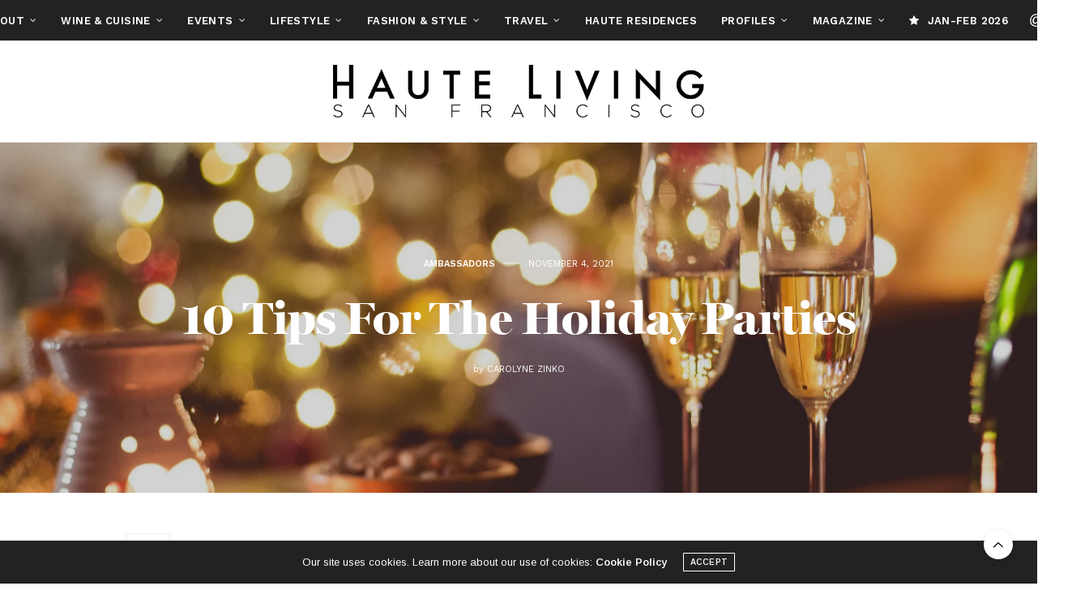

--- FILE ---
content_type: text/html; charset=UTF-8
request_url: https://www.hautelivingsf.com/2021/11/04/10-tips-for-the-holiday-parties/
body_size: 177702
content:
<!doctype html>
<html lang="en-US">
<head>
	<meta charset="UTF-8">
	<meta name="viewport" content="width=device-width, initial-scale=1, maximum-scale=1, viewport-fit=cover">
	<link rel="profile" href="http://gmpg.org/xfn/11">
	<meta http-equiv="x-dns-prefetch-control" content="on">
	<link rel="dns-prefetch" href="//fonts.googleapis.com" />
	<link rel="dns-prefetch" href="//fonts.gstatic.com" />
	<link rel="dns-prefetch" href="//0.gravatar.com/" />
	<link rel="dns-prefetch" href="//2.gravatar.com/" />
	<link rel="dns-prefetch" href="//1.gravatar.com/" /><meta name='robots' content='index, follow, max-image-preview:large, max-snippet:-1, max-video-preview:-1' />

	<!-- This site is optimized with the Yoast SEO plugin v25.6 - https://yoast.com/wordpress/plugins/seo/ -->
	<title>10 Tips For The Holiday Parties - Haute Living San Francisco</title>
	<link rel="canonical" href="https://www.hautelivingsf.com/2021/11/04/10-tips-for-the-holiday-parties/" />
	<meta property="og:locale" content="en_US" />
	<meta property="og:type" content="article" />
	<meta property="og:title" content="10 Tips For The Holiday Parties - Haute Living San Francisco" />
	<meta property="og:description" content="We’re rusty and who can blame us? We’ve been cooped up with nowhere to go for more than a year. Now that we&#8217;re easing back into public spaces and social occasions, we may need a little refresher on how to behave around others. Here are 10 tips for putting your best foot forward this holiday&hellip;" />
	<meta property="og:url" content="https://www.hautelivingsf.com/2021/11/04/10-tips-for-the-holiday-parties/" />
	<meta property="og:site_name" content="Haute Living San Francisco" />
	<meta property="article:publisher" content="https://www.facebook.com/HauteLivingSF/" />
	<meta property="article:published_time" content="2021-11-04T01:06:48+00:00" />
	<meta property="article:modified_time" content="2021-11-04T01:09:46+00:00" />
	<meta property="og:image" content="https://www.hautelivingsf.com/wp-content/uploads/2021/11/piqsels.com-id-sswii-scaled.jpg" />
	<meta property="og:image:width" content="2560" />
	<meta property="og:image:height" content="1707" />
	<meta property="og:image:type" content="image/jpeg" />
	<meta name="author" content="Carolyne Zinko" />
	<meta name="twitter:card" content="summary_large_image" />
	<meta name="twitter:label1" content="Written by" />
	<meta name="twitter:data1" content="Carolyne Zinko" />
	<meta name="twitter:label2" content="Est. reading time" />
	<meta name="twitter:data2" content="5 minutes" />
	<script type="application/ld+json" class="yoast-schema-graph">{"@context":"https://schema.org","@graph":[{"@type":"Article","@id":"https://www.hautelivingsf.com/2021/11/04/10-tips-for-the-holiday-parties/#article","isPartOf":{"@id":"https://www.hautelivingsf.com/2021/11/04/10-tips-for-the-holiday-parties/"},"author":{"name":"Carolyne Zinko","@id":"https://www.hautelivingsf.com/#/schema/person/234b433a0062f3f8a7f737800daafa63"},"headline":"10 Tips For The Holiday Parties","datePublished":"2021-11-04T01:06:48+00:00","dateModified":"2021-11-04T01:09:46+00:00","mainEntityOfPage":{"@id":"https://www.hautelivingsf.com/2021/11/04/10-tips-for-the-holiday-parties/"},"wordCount":888,"publisher":{"@id":"https://www.hautelivingsf.com/#organization"},"image":{"@id":"https://www.hautelivingsf.com/2021/11/04/10-tips-for-the-holiday-parties/#primaryimage"},"thumbnailUrl":"https://www.hautelivingsf.com/wp-content/uploads/2021/11/piqsels.com-id-sswii-scaled.jpg","keywords":["Carolyne Zinko","Holiday parties"],"articleSection":["Ambassadors"],"inLanguage":"en-US"},{"@type":"WebPage","@id":"https://www.hautelivingsf.com/2021/11/04/10-tips-for-the-holiday-parties/","url":"https://www.hautelivingsf.com/2021/11/04/10-tips-for-the-holiday-parties/","name":"10 Tips For The Holiday Parties - Haute Living San Francisco","isPartOf":{"@id":"https://www.hautelivingsf.com/#website"},"primaryImageOfPage":{"@id":"https://www.hautelivingsf.com/2021/11/04/10-tips-for-the-holiday-parties/#primaryimage"},"image":{"@id":"https://www.hautelivingsf.com/2021/11/04/10-tips-for-the-holiday-parties/#primaryimage"},"thumbnailUrl":"https://www.hautelivingsf.com/wp-content/uploads/2021/11/piqsels.com-id-sswii-scaled.jpg","datePublished":"2021-11-04T01:06:48+00:00","dateModified":"2021-11-04T01:09:46+00:00","breadcrumb":{"@id":"https://www.hautelivingsf.com/2021/11/04/10-tips-for-the-holiday-parties/#breadcrumb"},"inLanguage":"en-US","potentialAction":[{"@type":"ReadAction","target":["https://www.hautelivingsf.com/2021/11/04/10-tips-for-the-holiday-parties/"]}]},{"@type":"ImageObject","inLanguage":"en-US","@id":"https://www.hautelivingsf.com/2021/11/04/10-tips-for-the-holiday-parties/#primaryimage","url":"https://www.hautelivingsf.com/wp-content/uploads/2021/11/piqsels.com-id-sswii-scaled.jpg","contentUrl":"https://www.hautelivingsf.com/wp-content/uploads/2021/11/piqsels.com-id-sswii-scaled.jpg","width":2560,"height":1707},{"@type":"BreadcrumbList","@id":"https://www.hautelivingsf.com/2021/11/04/10-tips-for-the-holiday-parties/#breadcrumb","itemListElement":[{"@type":"ListItem","position":1,"name":"Home","item":"https://www.hautelivingsf.com/"},{"@type":"ListItem","position":2,"name":"10 Tips For The Holiday Parties"}]},{"@type":"WebSite","@id":"https://www.hautelivingsf.com/#website","url":"https://www.hautelivingsf.com/","name":"Haute Living San Francisco","description":"Luxury Travel, Dining, Events, Lifestyle, Art, and Real Estate","publisher":{"@id":"https://www.hautelivingsf.com/#organization"},"potentialAction":[{"@type":"SearchAction","target":{"@type":"EntryPoint","urlTemplate":"https://www.hautelivingsf.com/?s={search_term_string}"},"query-input":{"@type":"PropertyValueSpecification","valueRequired":true,"valueName":"search_term_string"}}],"inLanguage":"en-US"},{"@type":"Organization","@id":"https://www.hautelivingsf.com/#organization","name":"Haute Living, SF","url":"https://www.hautelivingsf.com/","logo":{"@type":"ImageObject","inLanguage":"en-US","@id":"https://www.hautelivingsf.com/#/schema/logo/image/","url":"https://www.hautelivingsf.com/wp-content/uploads/2020/03/HLSF-LOGO.png","contentUrl":"https://www.hautelivingsf.com/wp-content/uploads/2020/03/HLSF-LOGO.png","width":5100,"height":1079,"caption":"Haute Living, SF"},"image":{"@id":"https://www.hautelivingsf.com/#/schema/logo/image/"},"sameAs":["https://www.facebook.com/HauteLivingSF/"]},{"@type":"Person","@id":"https://www.hautelivingsf.com/#/schema/person/234b433a0062f3f8a7f737800daafa63","name":"Carolyne Zinko","url":"https://www.hautelivingsf.com/author/carolyne-zinko/"}]}</script>
	<!-- / Yoast SEO plugin. -->


<link rel='dns-prefetch' href='//cdn.plyr.io' />
<link rel='dns-prefetch' href='//use.typekit.net' />
<link rel='dns-prefetch' href='//www.googletagmanager.com' />
<link rel='dns-prefetch' href='//fonts.googleapis.com' />
<link rel='dns-prefetch' href='//use.fontawesome.com' />
<link rel="alternate" type="application/rss+xml" title="Haute Living San Francisco &raquo; Feed" href="https://www.hautelivingsf.com/feed/" />
<link rel="alternate" type="application/rss+xml" title="Haute Living San Francisco &raquo; Comments Feed" href="https://www.hautelivingsf.com/comments/feed/" />
<link rel="alternate" type="text/calendar" title="Haute Living San Francisco &raquo; iCal Feed" href="https://www.hautelivingsf.com/events/?ical=1" />
<link rel="preconnect" href="//fonts.gstatic.com/" crossorigin>		<!-- This site uses the Google Analytics by ExactMetrics plugin v8.11.1 - Using Analytics tracking - https://www.exactmetrics.com/ -->
							<script src="//www.googletagmanager.com/gtag/js?id=G-SWNQ2LQTX0"  data-cfasync="false" data-wpfc-render="false" type="text/javascript" async></script>
			<script data-cfasync="false" data-wpfc-render="false" type="text/javascript">
				var em_version = '8.11.1';
				var em_track_user = true;
				var em_no_track_reason = '';
								var ExactMetricsDefaultLocations = {"page_location":"https:\/\/www.hautelivingsf.com\/2021\/11\/04\/10-tips-for-the-holiday-parties\/"};
								if ( typeof ExactMetricsPrivacyGuardFilter === 'function' ) {
					var ExactMetricsLocations = (typeof ExactMetricsExcludeQuery === 'object') ? ExactMetricsPrivacyGuardFilter( ExactMetricsExcludeQuery ) : ExactMetricsPrivacyGuardFilter( ExactMetricsDefaultLocations );
				} else {
					var ExactMetricsLocations = (typeof ExactMetricsExcludeQuery === 'object') ? ExactMetricsExcludeQuery : ExactMetricsDefaultLocations;
				}

								var disableStrs = [
										'ga-disable-G-SWNQ2LQTX0',
									];

				/* Function to detect opted out users */
				function __gtagTrackerIsOptedOut() {
					for (var index = 0; index < disableStrs.length; index++) {
						if (document.cookie.indexOf(disableStrs[index] + '=true') > -1) {
							return true;
						}
					}

					return false;
				}

				/* Disable tracking if the opt-out cookie exists. */
				if (__gtagTrackerIsOptedOut()) {
					for (var index = 0; index < disableStrs.length; index++) {
						window[disableStrs[index]] = true;
					}
				}

				/* Opt-out function */
				function __gtagTrackerOptout() {
					for (var index = 0; index < disableStrs.length; index++) {
						document.cookie = disableStrs[index] + '=true; expires=Thu, 31 Dec 2099 23:59:59 UTC; path=/';
						window[disableStrs[index]] = true;
					}
				}

				if ('undefined' === typeof gaOptout) {
					function gaOptout() {
						__gtagTrackerOptout();
					}
				}
								window.dataLayer = window.dataLayer || [];

				window.ExactMetricsDualTracker = {
					helpers: {},
					trackers: {},
				};
				if (em_track_user) {
					function __gtagDataLayer() {
						dataLayer.push(arguments);
					}

					function __gtagTracker(type, name, parameters) {
						if (!parameters) {
							parameters = {};
						}

						if (parameters.send_to) {
							__gtagDataLayer.apply(null, arguments);
							return;
						}

						if (type === 'event') {
														parameters.send_to = exactmetrics_frontend.v4_id;
							var hookName = name;
							if (typeof parameters['event_category'] !== 'undefined') {
								hookName = parameters['event_category'] + ':' + name;
							}

							if (typeof ExactMetricsDualTracker.trackers[hookName] !== 'undefined') {
								ExactMetricsDualTracker.trackers[hookName](parameters);
							} else {
								__gtagDataLayer('event', name, parameters);
							}
							
						} else {
							__gtagDataLayer.apply(null, arguments);
						}
					}

					__gtagTracker('js', new Date());
					__gtagTracker('set', {
						'developer_id.dNDMyYj': true,
											});
					if ( ExactMetricsLocations.page_location ) {
						__gtagTracker('set', ExactMetricsLocations);
					}
										__gtagTracker('config', 'G-SWNQ2LQTX0', {"forceSSL":"true","link_attribution":"true"} );
										window.gtag = __gtagTracker;										(function () {
						/* https://developers.google.com/analytics/devguides/collection/analyticsjs/ */
						/* ga and __gaTracker compatibility shim. */
						var noopfn = function () {
							return null;
						};
						var newtracker = function () {
							return new Tracker();
						};
						var Tracker = function () {
							return null;
						};
						var p = Tracker.prototype;
						p.get = noopfn;
						p.set = noopfn;
						p.send = function () {
							var args = Array.prototype.slice.call(arguments);
							args.unshift('send');
							__gaTracker.apply(null, args);
						};
						var __gaTracker = function () {
							var len = arguments.length;
							if (len === 0) {
								return;
							}
							var f = arguments[len - 1];
							if (typeof f !== 'object' || f === null || typeof f.hitCallback !== 'function') {
								if ('send' === arguments[0]) {
									var hitConverted, hitObject = false, action;
									if ('event' === arguments[1]) {
										if ('undefined' !== typeof arguments[3]) {
											hitObject = {
												'eventAction': arguments[3],
												'eventCategory': arguments[2],
												'eventLabel': arguments[4],
												'value': arguments[5] ? arguments[5] : 1,
											}
										}
									}
									if ('pageview' === arguments[1]) {
										if ('undefined' !== typeof arguments[2]) {
											hitObject = {
												'eventAction': 'page_view',
												'page_path': arguments[2],
											}
										}
									}
									if (typeof arguments[2] === 'object') {
										hitObject = arguments[2];
									}
									if (typeof arguments[5] === 'object') {
										Object.assign(hitObject, arguments[5]);
									}
									if ('undefined' !== typeof arguments[1].hitType) {
										hitObject = arguments[1];
										if ('pageview' === hitObject.hitType) {
											hitObject.eventAction = 'page_view';
										}
									}
									if (hitObject) {
										action = 'timing' === arguments[1].hitType ? 'timing_complete' : hitObject.eventAction;
										hitConverted = mapArgs(hitObject);
										__gtagTracker('event', action, hitConverted);
									}
								}
								return;
							}

							function mapArgs(args) {
								var arg, hit = {};
								var gaMap = {
									'eventCategory': 'event_category',
									'eventAction': 'event_action',
									'eventLabel': 'event_label',
									'eventValue': 'event_value',
									'nonInteraction': 'non_interaction',
									'timingCategory': 'event_category',
									'timingVar': 'name',
									'timingValue': 'value',
									'timingLabel': 'event_label',
									'page': 'page_path',
									'location': 'page_location',
									'title': 'page_title',
									'referrer' : 'page_referrer',
								};
								for (arg in args) {
																		if (!(!args.hasOwnProperty(arg) || !gaMap.hasOwnProperty(arg))) {
										hit[gaMap[arg]] = args[arg];
									} else {
										hit[arg] = args[arg];
									}
								}
								return hit;
							}

							try {
								f.hitCallback();
							} catch (ex) {
							}
						};
						__gaTracker.create = newtracker;
						__gaTracker.getByName = newtracker;
						__gaTracker.getAll = function () {
							return [];
						};
						__gaTracker.remove = noopfn;
						__gaTracker.loaded = true;
						window['__gaTracker'] = __gaTracker;
					})();
									} else {
										console.log("");
					(function () {
						function __gtagTracker() {
							return null;
						}

						window['__gtagTracker'] = __gtagTracker;
						window['gtag'] = __gtagTracker;
					})();
									}
			</script>
							<!-- / Google Analytics by ExactMetrics -->
		<script type="text/javascript">
/* <![CDATA[ */
window._wpemojiSettings = {"baseUrl":"https:\/\/s.w.org\/images\/core\/emoji\/15.0.3\/72x72\/","ext":".png","svgUrl":"https:\/\/s.w.org\/images\/core\/emoji\/15.0.3\/svg\/","svgExt":".svg","source":{"concatemoji":"https:\/\/www.hautelivingsf.com\/wp-includes\/js\/wp-emoji-release.min.js?ver=6.6.4"}};
/*! This file is auto-generated */
!function(i,n){var o,s,e;function c(e){try{var t={supportTests:e,timestamp:(new Date).valueOf()};sessionStorage.setItem(o,JSON.stringify(t))}catch(e){}}function p(e,t,n){e.clearRect(0,0,e.canvas.width,e.canvas.height),e.fillText(t,0,0);var t=new Uint32Array(e.getImageData(0,0,e.canvas.width,e.canvas.height).data),r=(e.clearRect(0,0,e.canvas.width,e.canvas.height),e.fillText(n,0,0),new Uint32Array(e.getImageData(0,0,e.canvas.width,e.canvas.height).data));return t.every(function(e,t){return e===r[t]})}function u(e,t,n){switch(t){case"flag":return n(e,"\ud83c\udff3\ufe0f\u200d\u26a7\ufe0f","\ud83c\udff3\ufe0f\u200b\u26a7\ufe0f")?!1:!n(e,"\ud83c\uddfa\ud83c\uddf3","\ud83c\uddfa\u200b\ud83c\uddf3")&&!n(e,"\ud83c\udff4\udb40\udc67\udb40\udc62\udb40\udc65\udb40\udc6e\udb40\udc67\udb40\udc7f","\ud83c\udff4\u200b\udb40\udc67\u200b\udb40\udc62\u200b\udb40\udc65\u200b\udb40\udc6e\u200b\udb40\udc67\u200b\udb40\udc7f");case"emoji":return!n(e,"\ud83d\udc26\u200d\u2b1b","\ud83d\udc26\u200b\u2b1b")}return!1}function f(e,t,n){var r="undefined"!=typeof WorkerGlobalScope&&self instanceof WorkerGlobalScope?new OffscreenCanvas(300,150):i.createElement("canvas"),a=r.getContext("2d",{willReadFrequently:!0}),o=(a.textBaseline="top",a.font="600 32px Arial",{});return e.forEach(function(e){o[e]=t(a,e,n)}),o}function t(e){var t=i.createElement("script");t.src=e,t.defer=!0,i.head.appendChild(t)}"undefined"!=typeof Promise&&(o="wpEmojiSettingsSupports",s=["flag","emoji"],n.supports={everything:!0,everythingExceptFlag:!0},e=new Promise(function(e){i.addEventListener("DOMContentLoaded",e,{once:!0})}),new Promise(function(t){var n=function(){try{var e=JSON.parse(sessionStorage.getItem(o));if("object"==typeof e&&"number"==typeof e.timestamp&&(new Date).valueOf()<e.timestamp+604800&&"object"==typeof e.supportTests)return e.supportTests}catch(e){}return null}();if(!n){if("undefined"!=typeof Worker&&"undefined"!=typeof OffscreenCanvas&&"undefined"!=typeof URL&&URL.createObjectURL&&"undefined"!=typeof Blob)try{var e="postMessage("+f.toString()+"("+[JSON.stringify(s),u.toString(),p.toString()].join(",")+"));",r=new Blob([e],{type:"text/javascript"}),a=new Worker(URL.createObjectURL(r),{name:"wpTestEmojiSupports"});return void(a.onmessage=function(e){c(n=e.data),a.terminate(),t(n)})}catch(e){}c(n=f(s,u,p))}t(n)}).then(function(e){for(var t in e)n.supports[t]=e[t],n.supports.everything=n.supports.everything&&n.supports[t],"flag"!==t&&(n.supports.everythingExceptFlag=n.supports.everythingExceptFlag&&n.supports[t]);n.supports.everythingExceptFlag=n.supports.everythingExceptFlag&&!n.supports.flag,n.DOMReady=!1,n.readyCallback=function(){n.DOMReady=!0}}).then(function(){return e}).then(function(){var e;n.supports.everything||(n.readyCallback(),(e=n.source||{}).concatemoji?t(e.concatemoji):e.wpemoji&&e.twemoji&&(t(e.twemoji),t(e.wpemoji)))}))}((window,document),window._wpemojiSettings);
/* ]]> */
</script>
<link rel='stylesheet' id='sbi_styles-css' href='https://www.hautelivingsf.com/wp-content/plugins/instagram-feed/css/sbi-styles.min.css?ver=6.10.0' media='all' />
<style id='wp-emoji-styles-inline-css' type='text/css'>

	img.wp-smiley, img.emoji {
		display: inline !important;
		border: none !important;
		box-shadow: none !important;
		height: 1em !important;
		width: 1em !important;
		margin: 0 0.07em !important;
		vertical-align: -0.1em !important;
		background: none !important;
		padding: 0 !important;
	}
</style>
<link rel='stylesheet' id='wp-block-library-css' href='https://www.hautelivingsf.com/wp-includes/css/dist/block-library/style.min.css?ver=6.6.4' media='all' />
<link rel='stylesheet' id='font-awesome-svg-styles-css' href='https://www.hautelivingsf.com/wp-content/uploads/font-awesome/v6.7.2/css/svg-with-js.css' media='all' />
<style id='font-awesome-svg-styles-inline-css' type='text/css'>
   .wp-block-font-awesome-icon svg::before,
   .wp-rich-text-font-awesome-icon svg::before {content: unset;}
</style>
<style id='classic-theme-styles-inline-css' type='text/css'>
/*! This file is auto-generated */
.wp-block-button__link{color:#fff;background-color:#32373c;border-radius:9999px;box-shadow:none;text-decoration:none;padding:calc(.667em + 2px) calc(1.333em + 2px);font-size:1.125em}.wp-block-file__button{background:#32373c;color:#fff;text-decoration:none}
</style>
<style id='global-styles-inline-css' type='text/css'>
:root{--wp--preset--aspect-ratio--square: 1;--wp--preset--aspect-ratio--4-3: 4/3;--wp--preset--aspect-ratio--3-4: 3/4;--wp--preset--aspect-ratio--3-2: 3/2;--wp--preset--aspect-ratio--2-3: 2/3;--wp--preset--aspect-ratio--16-9: 16/9;--wp--preset--aspect-ratio--9-16: 9/16;--wp--preset--color--black: #000000;--wp--preset--color--cyan-bluish-gray: #abb8c3;--wp--preset--color--white: #ffffff;--wp--preset--color--pale-pink: #f78da7;--wp--preset--color--vivid-red: #cf2e2e;--wp--preset--color--luminous-vivid-orange: #ff6900;--wp--preset--color--luminous-vivid-amber: #fcb900;--wp--preset--color--light-green-cyan: #7bdcb5;--wp--preset--color--vivid-green-cyan: #00d084;--wp--preset--color--pale-cyan-blue: #8ed1fc;--wp--preset--color--vivid-cyan-blue: #0693e3;--wp--preset--color--vivid-purple: #9b51e0;--wp--preset--color--thb-accent: #004caf;--wp--preset--gradient--vivid-cyan-blue-to-vivid-purple: linear-gradient(135deg,rgba(6,147,227,1) 0%,rgb(155,81,224) 100%);--wp--preset--gradient--light-green-cyan-to-vivid-green-cyan: linear-gradient(135deg,rgb(122,220,180) 0%,rgb(0,208,130) 100%);--wp--preset--gradient--luminous-vivid-amber-to-luminous-vivid-orange: linear-gradient(135deg,rgba(252,185,0,1) 0%,rgba(255,105,0,1) 100%);--wp--preset--gradient--luminous-vivid-orange-to-vivid-red: linear-gradient(135deg,rgba(255,105,0,1) 0%,rgb(207,46,46) 100%);--wp--preset--gradient--very-light-gray-to-cyan-bluish-gray: linear-gradient(135deg,rgb(238,238,238) 0%,rgb(169,184,195) 100%);--wp--preset--gradient--cool-to-warm-spectrum: linear-gradient(135deg,rgb(74,234,220) 0%,rgb(151,120,209) 20%,rgb(207,42,186) 40%,rgb(238,44,130) 60%,rgb(251,105,98) 80%,rgb(254,248,76) 100%);--wp--preset--gradient--blush-light-purple: linear-gradient(135deg,rgb(255,206,236) 0%,rgb(152,150,240) 100%);--wp--preset--gradient--blush-bordeaux: linear-gradient(135deg,rgb(254,205,165) 0%,rgb(254,45,45) 50%,rgb(107,0,62) 100%);--wp--preset--gradient--luminous-dusk: linear-gradient(135deg,rgb(255,203,112) 0%,rgb(199,81,192) 50%,rgb(65,88,208) 100%);--wp--preset--gradient--pale-ocean: linear-gradient(135deg,rgb(255,245,203) 0%,rgb(182,227,212) 50%,rgb(51,167,181) 100%);--wp--preset--gradient--electric-grass: linear-gradient(135deg,rgb(202,248,128) 0%,rgb(113,206,126) 100%);--wp--preset--gradient--midnight: linear-gradient(135deg,rgb(2,3,129) 0%,rgb(40,116,252) 100%);--wp--preset--font-size--small: 13px;--wp--preset--font-size--medium: 20px;--wp--preset--font-size--large: 36px;--wp--preset--font-size--x-large: 42px;--wp--preset--spacing--20: 0.44rem;--wp--preset--spacing--30: 0.67rem;--wp--preset--spacing--40: 1rem;--wp--preset--spacing--50: 1.5rem;--wp--preset--spacing--60: 2.25rem;--wp--preset--spacing--70: 3.38rem;--wp--preset--spacing--80: 5.06rem;--wp--preset--shadow--natural: 6px 6px 9px rgba(0, 0, 0, 0.2);--wp--preset--shadow--deep: 12px 12px 50px rgba(0, 0, 0, 0.4);--wp--preset--shadow--sharp: 6px 6px 0px rgba(0, 0, 0, 0.2);--wp--preset--shadow--outlined: 6px 6px 0px -3px rgba(255, 255, 255, 1), 6px 6px rgba(0, 0, 0, 1);--wp--preset--shadow--crisp: 6px 6px 0px rgba(0, 0, 0, 1);}:where(.is-layout-flex){gap: 0.5em;}:where(.is-layout-grid){gap: 0.5em;}body .is-layout-flex{display: flex;}.is-layout-flex{flex-wrap: wrap;align-items: center;}.is-layout-flex > :is(*, div){margin: 0;}body .is-layout-grid{display: grid;}.is-layout-grid > :is(*, div){margin: 0;}:where(.wp-block-columns.is-layout-flex){gap: 2em;}:where(.wp-block-columns.is-layout-grid){gap: 2em;}:where(.wp-block-post-template.is-layout-flex){gap: 1.25em;}:where(.wp-block-post-template.is-layout-grid){gap: 1.25em;}.has-black-color{color: var(--wp--preset--color--black) !important;}.has-cyan-bluish-gray-color{color: var(--wp--preset--color--cyan-bluish-gray) !important;}.has-white-color{color: var(--wp--preset--color--white) !important;}.has-pale-pink-color{color: var(--wp--preset--color--pale-pink) !important;}.has-vivid-red-color{color: var(--wp--preset--color--vivid-red) !important;}.has-luminous-vivid-orange-color{color: var(--wp--preset--color--luminous-vivid-orange) !important;}.has-luminous-vivid-amber-color{color: var(--wp--preset--color--luminous-vivid-amber) !important;}.has-light-green-cyan-color{color: var(--wp--preset--color--light-green-cyan) !important;}.has-vivid-green-cyan-color{color: var(--wp--preset--color--vivid-green-cyan) !important;}.has-pale-cyan-blue-color{color: var(--wp--preset--color--pale-cyan-blue) !important;}.has-vivid-cyan-blue-color{color: var(--wp--preset--color--vivid-cyan-blue) !important;}.has-vivid-purple-color{color: var(--wp--preset--color--vivid-purple) !important;}.has-black-background-color{background-color: var(--wp--preset--color--black) !important;}.has-cyan-bluish-gray-background-color{background-color: var(--wp--preset--color--cyan-bluish-gray) !important;}.has-white-background-color{background-color: var(--wp--preset--color--white) !important;}.has-pale-pink-background-color{background-color: var(--wp--preset--color--pale-pink) !important;}.has-vivid-red-background-color{background-color: var(--wp--preset--color--vivid-red) !important;}.has-luminous-vivid-orange-background-color{background-color: var(--wp--preset--color--luminous-vivid-orange) !important;}.has-luminous-vivid-amber-background-color{background-color: var(--wp--preset--color--luminous-vivid-amber) !important;}.has-light-green-cyan-background-color{background-color: var(--wp--preset--color--light-green-cyan) !important;}.has-vivid-green-cyan-background-color{background-color: var(--wp--preset--color--vivid-green-cyan) !important;}.has-pale-cyan-blue-background-color{background-color: var(--wp--preset--color--pale-cyan-blue) !important;}.has-vivid-cyan-blue-background-color{background-color: var(--wp--preset--color--vivid-cyan-blue) !important;}.has-vivid-purple-background-color{background-color: var(--wp--preset--color--vivid-purple) !important;}.has-black-border-color{border-color: var(--wp--preset--color--black) !important;}.has-cyan-bluish-gray-border-color{border-color: var(--wp--preset--color--cyan-bluish-gray) !important;}.has-white-border-color{border-color: var(--wp--preset--color--white) !important;}.has-pale-pink-border-color{border-color: var(--wp--preset--color--pale-pink) !important;}.has-vivid-red-border-color{border-color: var(--wp--preset--color--vivid-red) !important;}.has-luminous-vivid-orange-border-color{border-color: var(--wp--preset--color--luminous-vivid-orange) !important;}.has-luminous-vivid-amber-border-color{border-color: var(--wp--preset--color--luminous-vivid-amber) !important;}.has-light-green-cyan-border-color{border-color: var(--wp--preset--color--light-green-cyan) !important;}.has-vivid-green-cyan-border-color{border-color: var(--wp--preset--color--vivid-green-cyan) !important;}.has-pale-cyan-blue-border-color{border-color: var(--wp--preset--color--pale-cyan-blue) !important;}.has-vivid-cyan-blue-border-color{border-color: var(--wp--preset--color--vivid-cyan-blue) !important;}.has-vivid-purple-border-color{border-color: var(--wp--preset--color--vivid-purple) !important;}.has-vivid-cyan-blue-to-vivid-purple-gradient-background{background: var(--wp--preset--gradient--vivid-cyan-blue-to-vivid-purple) !important;}.has-light-green-cyan-to-vivid-green-cyan-gradient-background{background: var(--wp--preset--gradient--light-green-cyan-to-vivid-green-cyan) !important;}.has-luminous-vivid-amber-to-luminous-vivid-orange-gradient-background{background: var(--wp--preset--gradient--luminous-vivid-amber-to-luminous-vivid-orange) !important;}.has-luminous-vivid-orange-to-vivid-red-gradient-background{background: var(--wp--preset--gradient--luminous-vivid-orange-to-vivid-red) !important;}.has-very-light-gray-to-cyan-bluish-gray-gradient-background{background: var(--wp--preset--gradient--very-light-gray-to-cyan-bluish-gray) !important;}.has-cool-to-warm-spectrum-gradient-background{background: var(--wp--preset--gradient--cool-to-warm-spectrum) !important;}.has-blush-light-purple-gradient-background{background: var(--wp--preset--gradient--blush-light-purple) !important;}.has-blush-bordeaux-gradient-background{background: var(--wp--preset--gradient--blush-bordeaux) !important;}.has-luminous-dusk-gradient-background{background: var(--wp--preset--gradient--luminous-dusk) !important;}.has-pale-ocean-gradient-background{background: var(--wp--preset--gradient--pale-ocean) !important;}.has-electric-grass-gradient-background{background: var(--wp--preset--gradient--electric-grass) !important;}.has-midnight-gradient-background{background: var(--wp--preset--gradient--midnight) !important;}.has-small-font-size{font-size: var(--wp--preset--font-size--small) !important;}.has-medium-font-size{font-size: var(--wp--preset--font-size--medium) !important;}.has-large-font-size{font-size: var(--wp--preset--font-size--large) !important;}.has-x-large-font-size{font-size: var(--wp--preset--font-size--x-large) !important;}
:where(.wp-block-post-template.is-layout-flex){gap: 1.25em;}:where(.wp-block-post-template.is-layout-grid){gap: 1.25em;}
:where(.wp-block-columns.is-layout-flex){gap: 2em;}:where(.wp-block-columns.is-layout-grid){gap: 2em;}
:root :where(.wp-block-pullquote){font-size: 1.5em;line-height: 1.6;}
</style>
<style id='dominant-color-styles-inline-css' type='text/css'>
img[data-dominant-color]:not(.has-transparency) { background-color: var(--dominant-color); }
</style>
<link rel='stylesheet' id='tribe-events-v2-single-skeleton-css' href='https://www.hautelivingsf.com/wp-content/plugins/the-events-calendar/build/css/tribe-events-single-skeleton.css?ver=6.15.13.1' media='all' />
<link rel='stylesheet' id='tribe-events-v2-single-skeleton-full-css' href='https://www.hautelivingsf.com/wp-content/plugins/the-events-calendar/build/css/tribe-events-single-full.css?ver=6.15.13.1' media='all' />
<link rel='stylesheet' id='tec-events-elementor-widgets-base-styles-css' href='https://www.hautelivingsf.com/wp-content/plugins/the-events-calendar/build/css/integrations/plugins/elementor/widgets/widget-base.css?ver=6.15.13.1' media='all' />
<link rel='stylesheet' id='thb-fa-css' href='https://www.hautelivingsf.com/wp-content/themes/thevoux-wp/assets/css/font-awesome.min.css?ver=4.7.0' media='all' />
<link rel='stylesheet' id='thb-app-css' href='https://www.hautelivingsf.com/wp-content/themes/thevoux-wp/assets/css/app.css?ver=6.9.2' media='all' />
<style id='thb-app-inline-css' type='text/css'>
body {font-family:Arimo, 'BlinkMacSystemFont', -apple-system, 'Roboto', 'Lucida Sans';}@media only screen and (max-width:40.063em) {.header .logo .logoimg {max-height:60px;}.header .logo .logoimg[src$=".svg"] {max-height:100%;height:60px;}}@media only screen and (min-width:40.063em) {.header .logo .logoimg {max-height:65px;}.header .logo .logoimg[src$=".svg"] {max-height:100%;height:65px;}}.header.fixed .logo .logoimg {max-height:40px;}.header.fixed .logo .logoimg[src$=".svg"] {max-height:100%;height:40px;}h1, h2, h3, h4, h5, h6, .mont, .wpcf7-response-output, label, .select-wrapper select, .wp-caption .wp-caption-text, .smalltitle, .toggle .title, q, blockquote p, cite, table tr th, table tr td, #footer.style3 .menu, #footer.style2 .menu, #footer.style4 .menu, .product-title, .social_bar, .widget.widget_socialcounter ul.style2 li {font-family:miller-banner, 'BlinkMacSystemFont', -apple-system, 'Roboto', 'Lucida Sans';}input[type="submit"],.button,.btn,.thb-text-button {letter-spacing:0.01em !important;}em {}h1,.h1 {font-family:miller-banner, 'BlinkMacSystemFont', -apple-system, 'Roboto', 'Lucida Sans';font-weight:500;}h2 {font-family:miller-banner, 'BlinkMacSystemFont', -apple-system, 'Roboto', 'Lucida Sans';font-weight:500;}h3 {font-weight:500;letter-spacing:0.01em !important;}h4 {font-weight:300;letter-spacing:0.01em !important;}h5 {font-weight:300;letter-spacing:0.01em !important;}h6 {font-family:Work Sans, 'BlinkMacSystemFont', -apple-system, 'Roboto', 'Lucida Sans';font-weight:300;font-size:10px;}a,.header .nav_holder.dark .full-menu-container .full-menu > li > a:hover,.full-menu-container.light-menu-color .full-menu > li > a:hover,.full-menu-container .full-menu > li.active > a, .full-menu-container .full-menu > li.sfHover > a,.full-menu-container .full-menu > li > a:hover,.full-menu-container .full-menu > li.menu-item-has-children.menu-item-mega-parent .thb_mega_menu_holder .thb_mega_menu li.active a,.full-menu-container .full-menu > li.menu-item-has-children.menu-item-mega-parent .thb_mega_menu_holder .thb_mega_menu li.active a .fa,.post.featured-style4 .featured-title,.post-detail .article-tags a,.post .post-content .post-review .average,.post .post-content .post-review .thb-counter,#archive-title h1 span,.widget > strong.style1,.widget.widget_recent_entries ul li .url, .widget.widget_recent_comments ul li .url,.thb-mobile-menu li a.active,.thb-mobile-menu-secondary li a:hover,q, blockquote p,cite,.notification-box a:not(.button),.video_playlist .video_play.vertical.video-active,.video_playlist .video_play.vertical.video-active h6,.not-found p,.thb_tabs .tabs h6 a:hover,.thb_tabs .tabs dd.active h6 a,.cart_totals table tr.order-total td,.shop_table tbody tr td.order-status.approved,.shop_table tbody tr td.product-quantity .wishlist-in-stock,.shop_table tbody tr td.product-stock-status .wishlist-in-stock ,.payment_methods li .about_paypal,.place-order .terms label a,.woocommerce-MyAccount-navigation ul li:hover a, .woocommerce-MyAccount-navigation ul li.is-active a,.product .product-information .price > .amount,.product .product-information .price ins .amount,.product .product-information .wc-forward:hover,.product .product-information .product_meta > span a,.product .product-information .product_meta > span .sku,.woocommerce-tabs .wc-tabs li a:hover,.woocommerce-tabs .wc-tabs li.active a,.thb-selectionSharer a.email:hover,.widget ul.menu .current-menu-item>a,.btn.transparent-accent, .btn:focus.transparent-accent, .button.transparent-accent, input[type=submit].transparent-accent,.has-thb-accent-color,.wp-block-button .wp-block-button__link.has-thb-accent-color {color:#004caf;}.plyr__control--overlaid,.plyr--video .plyr__control.plyr__tab-focus, .plyr--video .plyr__control:hover, .plyr--video .plyr__control[aria-expanded=true] {background:#004caf;}.plyr--full-ui input[type=range] {color:#004caf;}.header-submenu-style2 .full-menu-container .full-menu > li.menu-item-has-children.menu-item-mega-parent .thb_mega_menu_holder,.custom_check + .custom_label:hover:before,.thb-pricing-table .thb-pricing-column.highlight-true .pricing-container,.woocommerce-MyAccount-navigation ul li:hover a, .woocommerce-MyAccount-navigation ul li.is-active a,.thb_3dimg:hover .image_link,.btn.transparent-accent, .btn:focus.transparent-accent, .button.transparent-accent, input[type=submit].transparent-accent,.posts.style13-posts .pagination ul .page-numbers:not(.dots):hover, .posts.style13-posts .pagination ul .page-numbers.current, .posts.style13-posts .pagination .nav-links .page-numbers:not(.dots):hover, .posts.style13-posts .pagination .nav-links .page-numbers.current {border-color:#004caf;}.header .social-holder .social_header:hover .social_icon,.thb_3dimg .title svg,.thb_3dimg .arrow svg {fill:#004caf;}.header .social-holder .quick_cart .float_count,.header.fixed .progress,.post .post-gallery.has-gallery:after,.post.featured-style4:hover .featured-title,.post-detail .post-detail-gallery .gallery-link:hover,.thb-progress span,#archive-title,.widget .count-image .count,.slick-nav:hover,.btn:not(.white):hover,.btn:not(.white):focus:hover,.button:not(.white):hover,input[type=submit]:not(.white):hover,.btn.accent,.btn:focus.accent,.button.accent,input[type=submit].accent,.custom_check + .custom_label:after,[class^="tag-link"]:hover, .tag-cloud-link:hover.category_container.style3:before,.highlight.accent,.video_playlist .video_play.video-active,.thb_tabs .tabs h6 a:after,.btn.transparent-accent:hover, .btn:focus.transparent-accent:hover, .button.transparent-accent:hover, input[type=submit].transparent-accent:hover,.thb-hotspot-container .thb-hotspot.pin-accent,.posts.style13-posts .pagination ul .page-numbers:not(.dots):hover, .posts.style13-posts .pagination ul .page-numbers.current, .posts.style13-posts .pagination .nav-links .page-numbers:not(.dots):hover, .posts.style13-posts .pagination .nav-links .page-numbers.current,.has-thb-accent-background-color,.wp-block-button .wp-block-button__link.has-thb-accent-background-color {background-color:#004caf;}.btn.accent:hover,.btn:focus.accent:hover,.button.accent:hover,input[type=submit].accent:hover {background-color:#00449e;}.header-submenu-style2 .full-menu-container .full-menu > li.menu-item-has-children .sub-menu:not(.thb_mega_menu),.woocommerce-MyAccount-navigation ul li:hover + li a, .woocommerce-MyAccount-navigation ul li.is-active + li a {border-top-color:#004caf;}.woocommerce-tabs .wc-tabs li a:after {border-bottom-color:#004caf;}.header-submenu-style2 .full-menu-container .full-menu>li.menu-item-has-children .sub-menu:not(.thb_mega_menu),.header-submenu-style2 .full-menu-container .full-menu>li.menu-item-has-children.menu-item-mega-parent .thb_mega_menu_holder {border-top-color:#004caf;}.header-submenu-style3 .full-menu-container .full-menu>li.menu-item-has-children.menu-item-mega-parent .thb_mega_menu_holder .thb_mega_menu li.active a,.header-submenu-style3 .full-menu-container .full-menu > li.menu-item-has-children .sub-menu:not(.thb_mega_menu) li a:hover {background:rgba(0,76,175, 0.2);}.post.carousel-style12:hover {background:rgba(0,76,175, 0.1);}blockquote:before,blockquote:after {background:rgba(0,76,175, 0.2);}@media only screen and (max-width:40.063em) {.post.featured-style4 .featured-title,.post.category-widget-slider .featured-title {background:#004caf;}}.post .post-content p a { color:#dd9933 !important; }.post .post-content p a:hover { color:#1e4ebf !important; }#mobile-menu .thb-mobile-menu>li> a { color:#000000 !important; }#mobile-menu .thb-mobile-menu>li> a:hover { color:#777777 !important; }#mobile-menu.dark .thb-mobile-menu>li> a { color:#000000 !important; }#mobile-menu.dark .thb-mobile-menu>li> a:hover { color:#777777 !important; }.mobile-toggle span,.light-title .mobile-toggle span {background:#000000;}.header.fixed .header_top .progress {background:#bea16f;}.theme-popup.newsletter-popup {background-color:#2252d6 !important;}.full-menu-container .full-menu > li > a,#footer.style2 .menu,#footer.style3 .menu,#footer.style4 .menu,#footer.style5 .menu {font-family:Work Sans, 'BlinkMacSystemFont', -apple-system, 'Roboto', 'Lucida Sans';font-weight:600;font-size:13px;text-transform:uppercase !important;letter-spacing:0.03em !important;}.subheader-menu>li>a {font-family: lora, 'BlinkMacSystemFont', -apple-system, 'Roboto', 'Lucida Sans';font-weight:bold;font-size:13px;text-transform:uppercase !important;letter-spacing:0.02em !important;}.full-menu-container .full-menu > li > a,#footer.style2 .menu,#footer.style3 .menu,#footer.style4 .menu,#footer.style5 .menu {font-family:Work Sans, 'BlinkMacSystemFont', -apple-system, 'Roboto', 'Lucida Sans';font-weight:600;font-size:13px;text-transform:uppercase !important;letter-spacing:0.03em !important;}.thb-mobile-menu>li>a,.thb-mobile-menu-secondary li a {font-family:Work Sans, 'BlinkMacSystemFont', -apple-system, 'Roboto', 'Lucida Sans';}.thb-mobile-menu .sub-menu li a {font-family:Work Sans, 'BlinkMacSystemFont', -apple-system, 'Roboto', 'Lucida Sans';}.post .post-title h1 {font-weight:800;}.widget > strong {font-family:Work Sans, 'BlinkMacSystemFont', -apple-system, 'Roboto', 'Lucida Sans';}.post-links,.thb-post-top,.post-meta,.post-author,.post-title-bullets li button span {font-family:Work Sans, 'BlinkMacSystemFont', -apple-system, 'Roboto', 'Lucida Sans';font-weight:500;}.post-detail .post-content:before {}.social_bar ul li a {}#footer.style2 .menu,#footer.style3 .menu,#footer.style4 .menu,#footer.style5 .menu {}.post .thb-post-top .post-meta.style1 a.cat-uncategorized { color:#9e9e9e; }.post .thb-post-top .post-meta.style2 a.cat-uncategorized { background-color:#9e9e9e; }.post.post-carousel-style11 .post-meta.style2 a.cat-uncategorized { background-color:#9e9e9e; }.post .post-content .category_title.catstyle-style1 h2 a:hover { color:#9e9e9e; }#footer.style1,#footer.style2,#footer.style3,#footer.style4 {padding-top:60px;padding-bottom:60px;;}#footer .widget {padding-top:0px;padding-right:20px;padding-bottom:0px;padding-left:20px;;}#footer.style2 .logolink img,#footer.style3 .logolink img {max-height:30px;}.post-detail-style2-row .post-detail .post-title-container,.sidebar .sidebar_inner {background-color:#ffffff}.post.listing.listing-style2 .listing_content .post-title h6 {font-size:15px;font-weight:500;}.post.featured-style11 .featured-title {margin-top:5%; }.button {border-radius:0px !important;}.category_title {font-weight:500;}.wp-block-image figcaption {margin-top:0.5em;margin-bottom:1em;font-size:10pt;font-style:italic;}.post.style2 .post-meta {display:flex !important;}.thb_ad_before_header {background-color:#222222 !important;padding:10px !important;}
</style>
<link rel='stylesheet' id='thb-style-css' href='https://www.hautelivingsf.com/wp-content/themes/thevoux-wp-child/style.css?ver=6.9.2' media='all' />
<link rel='stylesheet' id='thb-google-fonts-css' href='https://fonts.googleapis.com/css?family=Arimo%3A400%2C500%2C600%2C700%2C400i%2C500i%2C600i%2C700i%7CLora%3A400%2C500%2C600%2C700%2C400i%2C500i%2C600i%2C700i%7CWork+Sans%3A100%2C200%2C300%2C400%2C500%2C600%2C700%2C800%2C900%2C100i%2C200i%2C300i%2C400i%2C500i%2C600i%2C700i%2C800i%2C900i&#038;subset=latin&#038;display=swap&#038;ver=6.9.2' media='all' />
<link rel='stylesheet' id='font-awesome-official-css' href='https://use.fontawesome.com/releases/v6.7.2/css/all.css' media='all' integrity="sha384-nRgPTkuX86pH8yjPJUAFuASXQSSl2/bBUiNV47vSYpKFxHJhbcrGnmlYpYJMeD7a" crossorigin="anonymous" />
<link rel='stylesheet' id='forget-about-shortcode-buttons-css' href='https://www.hautelivingsf.com/wp-content/plugins/forget-about-shortcode-buttons/public/css/button-styles.css?ver=2.1.3' media='all' />
<link rel='stylesheet' id='font-awesome-official-v4shim-css' href='https://use.fontawesome.com/releases/v6.7.2/css/v4-shims.css' media='all' integrity="sha384-npPMK6zwqNmU3qyCCxEcWJkLBNYxEFM1nGgSoAWuCCXqVVz0cvwKEMfyTNkOxM2N" crossorigin="anonymous" />
<script type="text/javascript" id="web-worker-offloading-js-before">
/* <![CDATA[ */
window.partytown = {...(window.partytown || {}), ...{"lib":"\/wp-content\/plugins\/web-worker-offloading\/build\/","globalFns":["gtag","wp_has_consent"],"forward":["dataLayer.push","gtag"],"mainWindowAccessors":["_googlesitekitConsentCategoryMap","_googlesitekitConsents","wp_consent_type","wp_fallback_consent_type","wp_has_consent","waitfor_consent_hook"]}};
/* ]]> */
</script>
<script type="text/javascript" id="web-worker-offloading-js-after">
/* <![CDATA[ */
/* Partytown 0.10.2-dev1727590485751 - MIT builder.io */
const t={preserveBehavior:!1},e=e=>{if("string"==typeof e)return[e,t];const[n,r=t]=e;return[n,{...t,...r}]},n=Object.freeze((()=>{const t=new Set;let e=[];do{Object.getOwnPropertyNames(e).forEach((n=>{"function"==typeof e[n]&&t.add(n)}))}while((e=Object.getPrototypeOf(e))!==Object.prototype);return Array.from(t)})());!function(t,r,o,i,a,s,c,d,l,p,u=t,f){function h(){f||(f=1,"/"==(c=(s.lib||"/~partytown/")+(s.debug?"debug/":""))[0]&&(l=r.querySelectorAll('script[type="text/partytown"]'),i!=t?i.dispatchEvent(new CustomEvent("pt1",{detail:t})):(d=setTimeout(v,999999999),r.addEventListener("pt0",w),a?y(1):o.serviceWorker?o.serviceWorker.register(c+(s.swPath||"partytown-sw.js"),{scope:c}).then((function(t){t.active?y():t.installing&&t.installing.addEventListener("statechange",(function(t){"activated"==t.target.state&&y()}))}),console.error):v())))}function y(e){p=r.createElement(e?"script":"iframe"),t._pttab=Date.now(),e||(p.style.display="block",p.style.width="0",p.style.height="0",p.style.border="0",p.style.visibility="hidden",p.setAttribute("aria-hidden",!0)),p.src=c+"partytown-"+(e?"atomics.js?v=0.10.2-dev1727590485751":"sandbox-sw.html?"+t._pttab),r.querySelector(s.sandboxParent||"body").appendChild(p)}function v(n,o){for(w(),i==t&&(s.forward||[]).map((function(n){const[r]=e(n);delete t[r.split(".")[0]]})),n=0;n<l.length;n++)(o=r.createElement("script")).innerHTML=l[n].innerHTML,o.nonce=s.nonce,r.head.appendChild(o);p&&p.parentNode.removeChild(p)}function w(){clearTimeout(d)}s=t.partytown||{},i==t&&(s.forward||[]).map((function(r){const[o,{preserveBehavior:i}]=e(r);u=t,o.split(".").map((function(e,r,o){var a;u=u[o[r]]=r+1<o.length?u[o[r]]||(a=o[r+1],n.includes(a)?[]:{}):(()=>{let e=null;if(i){const{methodOrProperty:n,thisObject:r}=((t,e)=>{let n=t;for(let t=0;t<e.length-1;t+=1)n=n[e[t]];return{thisObject:n,methodOrProperty:e.length>0?n[e[e.length-1]]:void 0}})(t,o);"function"==typeof n&&(e=(...t)=>n.apply(r,...t))}return function(){let n;return e&&(n=e(arguments)),(t._ptf=t._ptf||[]).push(o,arguments),n}})()}))})),"complete"==r.readyState?h():(t.addEventListener("DOMContentLoaded",h),t.addEventListener("load",h))}(window,document,navigator,top,window.crossOriginIsolated);
/* ]]> */
</script>
<script type="text/javascript" src="https://www.hautelivingsf.com/wp-content/plugins/google-analytics-dashboard-for-wp/assets/js/frontend-gtag.min.js?ver=8.11.1" id="exactmetrics-frontend-script-js" async="async" data-wp-strategy="async"></script>
<script data-cfasync="false" data-wpfc-render="false" type="text/javascript" id='exactmetrics-frontend-script-js-extra'>/* <![CDATA[ */
var exactmetrics_frontend = {"js_events_tracking":"true","download_extensions":"doc,pdf,ppt,zip,xls,docx,pptx,xlsx","inbound_paths":"[{\"path\":\"\\\/go\\\/\",\"label\":\"affiliate\"},{\"path\":\"\\\/recommend\\\/\",\"label\":\"affiliate\"}]","home_url":"https:\/\/www.hautelivingsf.com","hash_tracking":"false","v4_id":"G-SWNQ2LQTX0"};/* ]]> */
</script>
<script type="text/javascript" src="https://www.hautelivingsf.com/wp-includes/js/jquery/jquery.min.js?ver=3.7.1" id="jquery-core-js"></script>
<script type="text/javascript" src="https://www.hautelivingsf.com/wp-includes/js/jquery/jquery-migrate.min.js?ver=3.4.1" id="jquery-migrate-js"></script>
<script type="text/javascript" src="https://use.typekit.net/taz1hpz.js?ver=6.9.2" id="thb-typekit-js"></script>
<script type="text/javascript" id="thb-typekit-js-after">
/* <![CDATA[ */
try{Typekit.load({ async: true });}catch(e){}
/* ]]> */
</script>

<!-- Google tag (gtag.js) snippet added by Site Kit -->
<!-- Google Analytics snippet added by Site Kit -->
<script type="text/partytown" src="https://www.googletagmanager.com/gtag/js?id=GT-KV635R7" id="google_gtagjs-js" async></script>
<script type="text/partytown" id="google_gtagjs-js-after">
/* <![CDATA[ */
window.dataLayer = window.dataLayer || [];function gtag(){dataLayer.push(arguments);}
gtag("set","linker",{"domains":["www.hautelivingsf.com"]});
gtag("js", new Date());
gtag("set", "developer_id.dZTNiMT", true);
gtag("config", "GT-KV635R7");
/* ]]> */
</script>
<script></script><link rel="https://api.w.org/" href="https://www.hautelivingsf.com/wp-json/" /><link rel="alternate" title="JSON" type="application/json" href="https://www.hautelivingsf.com/wp-json/wp/v2/posts/8170" /><link rel="EditURI" type="application/rsd+xml" title="RSD" href="https://www.hautelivingsf.com/xmlrpc.php?rsd" />
<meta name="generator" content="WordPress 6.6.4" />
<link rel='shortlink' href='https://www.hautelivingsf.com/?p=8170' />
<link rel="alternate" title="oEmbed (JSON)" type="application/json+oembed" href="https://www.hautelivingsf.com/wp-json/oembed/1.0/embed?url=https%3A%2F%2Fwww.hautelivingsf.com%2F2021%2F11%2F04%2F10-tips-for-the-holiday-parties%2F" />
<link rel="alternate" title="oEmbed (XML)" type="text/xml+oembed" href="https://www.hautelivingsf.com/wp-json/oembed/1.0/embed?url=https%3A%2F%2Fwww.hautelivingsf.com%2F2021%2F11%2F04%2F10-tips-for-the-holiday-parties%2F&#038;format=xml" />
<meta name="generator" content="auto-sizes 1.4.0">
<meta name="generator" content="dominant-color-images 1.2.0">
<meta name="generator" content="Site Kit by Google 1.170.0" /><meta name="google-site-verification" content="hOg5HvvjIcqXONv8aWUZP84N_qP0X0DiaZTbCsc0OhU" />

<!-- Google Tag Manager -->
<script>(function(w,d,s,l,i){w[l]=w[l]||[];w[l].push({'gtm.start':
new Date().getTime(),event:'gtm.js'});var f=d.getElementsByTagName(s)[0],
j=d.createElement(s),dl=l!='dataLayer'?'&l='+l:'';j.async=true;j.src=
'https://www.googletagmanager.com/gtm.js?id='+i+dl;f.parentNode.insertBefore(j,f);
})(window,document,'script','dataLayer','GTM-NRXHM4R');</script>
<!-- End Google Tag Manager -->

<!-- Google tag (gtag.js) --> <script async src="https://www.googletagmanager.com/gtag/js?id=G-T57Z97MDB6"></script> <script> window.dataLayer = window.dataLayer || []; function gtag(){dataLayer.push(arguments);} gtag('js', new Date()); gtag('config', 'G-T57Z97MDB6'); </script><meta name="generator" content="performance-lab 4.0.1; plugins: auto-sizes, dominant-color-images, embed-optimizer, image-prioritizer, performant-translations, speculation-rules, web-worker-offloading">
<meta name="generator" content="performant-translations 1.2.0">
<meta name="generator" content="web-worker-offloading 0.2.0">
<meta name="tec-api-version" content="v1"><meta name="tec-api-origin" content="https://www.hautelivingsf.com"><link rel="alternate" href="https://www.hautelivingsf.com/wp-json/tribe/events/v1/" /><meta name="generator" content="speculation-rules 1.6.0">

<!-- Google AdSense meta tags added by Site Kit -->
<meta name="google-adsense-platform-account" content="ca-host-pub-2644536267352236">
<meta name="google-adsense-platform-domain" content="sitekit.withgoogle.com">
<!-- End Google AdSense meta tags added by Site Kit -->
<meta name="generator" content="Elementor 3.34.1; features: additional_custom_breakpoints; settings: css_print_method-external, google_font-enabled, font_display-auto">
<meta data-od-replaced-content="optimization-detective 1.0.0-beta4" name="generator" content="optimization-detective 1.0.0-beta4; url_metric_groups={0:empty, 480:empty, 600:empty, 782:empty}">
			<style>
				.e-con.e-parent:nth-of-type(n+4):not(.e-lazyloaded):not(.e-no-lazyload),
				.e-con.e-parent:nth-of-type(n+4):not(.e-lazyloaded):not(.e-no-lazyload) * {
					background-image: none !important;
				}
				@media screen and (max-height: 1024px) {
					.e-con.e-parent:nth-of-type(n+3):not(.e-lazyloaded):not(.e-no-lazyload),
					.e-con.e-parent:nth-of-type(n+3):not(.e-lazyloaded):not(.e-no-lazyload) * {
						background-image: none !important;
					}
				}
				@media screen and (max-height: 640px) {
					.e-con.e-parent:nth-of-type(n+2):not(.e-lazyloaded):not(.e-no-lazyload),
					.e-con.e-parent:nth-of-type(n+2):not(.e-lazyloaded):not(.e-no-lazyload) * {
						background-image: none !important;
					}
				}
			</style>
			<meta name="generator" content="embed-optimizer 1.0.0-beta3">
<meta name="generator" content="Powered by WPBakery Page Builder - drag and drop page builder for WordPress."/>
<meta name="generator" content="image-prioritizer 1.0.0-beta3">
		<style type="text/css" id="wp-custom-css">
			.boxed-icon.comment, .comment-button.disabled.toggled, p.nocomments {
 display: none !important;
}
.post-links:not(.just-shares) 
{
 display: none !important;
}

.post-links.just-shares.and-comments 
{
 display: none !important;	
}

.commentlist_parent 
{
 display: none !important;
}

.dark input[type="text"], .dark input[type="password"], .dark input[type="date"], .dark input[type="datetime"], .dark input[type="email"], .dark input[type="number"], .dark input[type="search"], .dark input[type="tel"], .dark input[type="time"], .dark input[type="url"], .dark textarea {
    color: #000;
}

.wp-block-button__link {
border-radius: 0px !important;
color: #000;
text-transform: uppercase;
font-size: 15px;
font-weight: bold;
letter-spacing: 0px;
}



.div.category_title.style1 {
    font-weight: 500;
}

.category_title h2 {
	margin: 0;
		font-family: Arimo, sans-serif;
text-transform: uppercase;
    font-weight: 500;
		letter-spacing: 2px;
    line-height: 1;
    font-size: 20px
}

.post-content {
letter-spacing: .2px;
}

@media only screen and (max-width: 600px) {
.post-content-container {
		font-size: 12;
/* all four sides */
 padding: 10px;
	}
	



	

		</style>
		<noscript><style> .wpb_animate_when_almost_visible { opacity: 1; }</style></noscript></head>
<body class="post-template-default single single-post postid-8170 single-format-standard tribe-no-js article-dropcap-off thb-borders-off thb-rounded-forms-off social_black-off header_submenu_color-dark mobile_menu_animation-over-content header-submenu-style1 thb-pinit-off thb-single-product-ajax-on wpb-js-composer js-comp-ver-7.5 vc_responsive elementor-default elementor-kit-10959">
	<!-- Google Tag Manager (noscript) -->
<noscript><iframe src="https://www.googletagmanager.com/ns.html?id=GTM-NRXHM4R"
height="0" width="0" style="display:none;visibility:hidden"></iframe></noscript>
<!-- End Google Tag Manager (noscript) -->		<div id="wrapper" class="thb-page-transition-on">
		<!-- Start Content Container -->
		<div id="content-container">
			<!-- Start Content Click Capture -->
			<div class="click-capture"></div>
			<!-- End Content Click Capture -->
									
<!-- Start Header -->
<header class="header fixed ">
	<div class="header_top cf">
		<div class="row full-width-row align-middle">
			<div class="small-3 medium-2 columns toggle-holder">
					<a href="#" class="mobile-toggle hide-for-large small"><div><span></span><span></span><span></span></div></a>
				</div>
			<div class="small-6 medium-8 columns logo text-center active">
									<h6 id="page-title">10 Tips For The Holiday Parties</h6>			</div>
			<div class="small-3 medium-2 columns text-right">
				<div class="social-holder style1">
					
	<aside class="social_header">
			<div>
					<a href="https://www.facebook.com/HauteLivingSF/" class="facebook icon-1x" target="_blank"><i class="fa fa-facebook-official"></i></a>
												<a href="https://www.Instagram.com/hautelivingsf/" class="instagram icon-1x" target="_blank"><i class="fa fa-instagram"></i></a>
																			</div>
		<i class="social_toggle"><svg xmlns="http://www.w3.org/2000/svg" width="16.2" height="16.2" viewBox="0 0 16.2 16.2"><path d="M9 11.2c-.4.4-.8.8-1.2 1-.4.3-.9.4-1.4.4-.5 0-1-.1-1.5-.4-.5-.3-.8-.7-1.2-1.3-.2-.7-.4-1.4-.4-2.1 0-.9.2-1.8.7-2.6.5-.9 1-1.5 1.7-2s1.3-.7 2-.7c.5 0 1 .1 1.4.4.5.2.8.6 1.2 1.1l.3-1.3h1.5l-1.2 5.6c-.2.8-.3 1.2-.3 1.3 0 .2.1.3.2.4.1.1.3.2.4.2.3 0 .7-.2 1.2-.5.6-.5 1.2-1 1.5-1.8.4-.7.6-1.5.6-2.3 0-.9-.3-1.8-.7-2.6-.5-.8-1.2-1.5-2.2-1.9-1-.5-2-.8-3.2-.8-1.3 0-2.5.3-3.6.9-1.1.6-1.9 1.5-2.5 2.6-.6 1.1-.9 2.4-.9 3.7 0 1.4.3 2.5.9 3.5.6 1 1.5 1.7 2.6 2.2 1.1.5 2.4.7 3.8.7 1.5 0 2.7-.2 3.7-.7 1-.5 1.7-1.1 2.2-1.8h1.5c-.3.6-.8 1.2-1.5 1.8-.7.6-1.5 1.1-2.5 1.4-1 .4-2.1.5-3.5.5-1.3 0-2.4-.2-3.5-.5s-2-.8-2.7-1.4c-.7-.6-1.3-1.4-1.7-2.2-.4-1-.6-2.2-.6-3.4C.1 7.2.4 6 1 4.7c.7-1.5 1.7-2.6 2.9-3.4C5.2.5 6.7.1 8.5.1c1.4 0 2.7.3 3.8.8 1.1.6 2 1.4 2.6 2.5.5 1 .8 2 .8 3.1 0 1.6-.6 3-1.7 4.3-1 1.1-2.1 1.7-3.4 1.7-.4 0-.7-.1-.9-.2-.2-.1-.4-.3-.5-.5-.1-.1-.2-.3-.2-.6zM4.9 8.9c0 .8.2 1.3.5 1.8.4.4.8.6 1.3.6.3 0 .6-.1 1-.3.3-.2.7-.5 1-.8.3-.4.6-.8.8-1.4.2-.6.3-1.1.3-1.7 0-.8-.2-1.3-.6-1.8-.4-.4-.8-.6-1.4-.6-.4 0-.7.1-1 .3-.3.2-.6.5-.9.9-.3.4-.5.9-.7 1.5-.2.5-.3 1-.3 1.5z"/></svg></i>
		</aside>
							<aside class="quick_search">
		<svg xmlns="http://www.w3.org/2000/svg" version="1.1" class="search_icon" x="0" y="0" width="16.2" height="16.2" viewBox="0 0 16.2 16.2" enable-background="new 0 0 16.209 16.204" xml:space="preserve"><path d="M15.9 14.7l-4.3-4.3c0.9-1.1 1.4-2.5 1.4-4 0-3.5-2.9-6.4-6.4-6.4S0.1 3 0.1 6.5c0 3.5 2.9 6.4 6.4 6.4 1.4 0 2.8-0.5 3.9-1.3l4.4 4.3c0.2 0.2 0.4 0.2 0.6 0.2 0.2 0 0.4-0.1 0.6-0.2C16.2 15.6 16.2 15.1 15.9 14.7zM1.7 6.5c0-2.6 2.2-4.8 4.8-4.8s4.8 2.1 4.8 4.8c0 2.6-2.2 4.8-4.8 4.8S1.7 9.1 1.7 6.5z"/></svg>		<form role="search" method="get" class="searchform" action="https://www.hautelivingsf.com/">
	<label for="search-form-1" class="screen-reader-text">Search for:</label>
	<input type="text" id="search-form-1" class="search-field" value="" name="s" />
</form>
	</aside>
										</div>
			</div>
		</div>
				<span class="progress"></span>
			</div>
			<div class="nav_holder show-for-large">
			<nav class="full-menu-container text-center">
									<ul id="menu-navigation" class="full-menu nav submenu-style-style1"><li id="menu-item-369" class="menu-item menu-item-type-post_type menu-item-object-page menu-item-has-children menu-item-369"><a href="https://www.hautelivingsf.com/about/">About</a>


<ul class="sub-menu ">
	<li id="menu-item-528" class="menu-item menu-item-type-post_type menu-item-object-page menu-item-528"><a href="https://www.hautelivingsf.com/about/publisher/">Publisher</a></li>
	<li id="menu-item-394" class="menu-item menu-item-type-post_type menu-item-object-page menu-item-394"><a href="https://www.hautelivingsf.com/about/contributors/">Contributors</a></li>
	<li id="menu-item-395" class="menu-item menu-item-type-post_type menu-item-object-page menu-item-395"><a href="https://www.hautelivingsf.com/about/ambassadors/">Ambassadors</a></li>
	<li id="menu-item-3776" class="menu-item menu-item-type-post_type menu-item-object-page menu-item-3776"><a href="https://www.hautelivingsf.com/subscribe/">Newsletter</a></li>
	<li id="menu-item-11214" class="menu-item menu-item-type-post_type menu-item-object-page menu-item-11214"><a href="https://www.hautelivingsf.com/magazine/">Magazine Subscription</a></li>
	<li id="menu-item-396" class="menu-item menu-item-type-post_type menu-item-object-page menu-item-396"><a href="https://www.hautelivingsf.com/advertise/">Advertise</a></li>
</ul>
</li>
<li id="menu-item-206" class="menu-item menu-item-type-taxonomy menu-item-object-category menu-item-has-children menu-item-206"><a href="https://www.hautelivingsf.com/category/cuisine/">Wine &#038; Cuisine</a>


<ul class="sub-menu ">
	<li id="menu-item-579" class="menu-item menu-item-type-taxonomy menu-item-object-category menu-item-579"><a href="https://www.hautelivingsf.com/category/cuisine/haute-kitchen/">Haute Kitchen</a></li>
	<li id="menu-item-221" class="menu-item menu-item-type-taxonomy menu-item-object-category menu-item-221"><a href="https://www.hautelivingsf.com/category/cuisine/restaurant-reviews/">Restaurant Reviews</a></li>
	<li id="menu-item-219" class="menu-item menu-item-type-taxonomy menu-item-object-category menu-item-219"><a href="https://www.hautelivingsf.com/category/cuisine/food-and-wine-events/">Food and Wine Events</a></li>
	<li id="menu-item-220" class="menu-item menu-item-type-taxonomy menu-item-object-category menu-item-220"><a href="https://www.hautelivingsf.com/category/cuisine/interviews-with-famous-chefs/">Chef Interviews</a></li>
	<li id="menu-item-208" class="menu-item menu-item-type-taxonomy menu-item-object-category menu-item-has-children menu-item-208"><a href="https://www.hautelivingsf.com/category/drinks/">Drinks</a>
	<ul class="sub-menu ">
		<li id="menu-item-224" class="menu-item menu-item-type-taxonomy menu-item-object-category menu-item-224"><a href="https://www.hautelivingsf.com/category/drinks/bar-reviews/">Bar Reviews</a></li>
		<li id="menu-item-222" class="menu-item menu-item-type-taxonomy menu-item-object-category menu-item-222"><a href="https://www.hautelivingsf.com/category/drinks/wine-reviews/">Wine Reviews</a></li>
		<li id="menu-item-225" class="menu-item menu-item-type-taxonomy menu-item-object-category menu-item-225"><a href="https://www.hautelivingsf.com/category/drinks/wine-country/wine-country-wine-country/">Wine Country</a></li>
		<li id="menu-item-223" class="menu-item menu-item-type-taxonomy menu-item-object-category menu-item-223"><a href="https://www.hautelivingsf.com/category/drinks/winemaker-interviews/">Winemaker Interviews</a></li>
	</ul>
</li>
</ul>
</li>
<li id="menu-item-233" class="menu-item menu-item-type-taxonomy menu-item-object-category menu-item-has-children menu-item-233 menu-item-mega-parent"><a href="https://www.hautelivingsf.com/category/arts/events/">Events</a>
<div class="thb_mega_menu_holder"><div class="row"><div class="small-12 columns">

<ul class="sub-menu thb_mega_menu">
	<li id="menu-item-204" class="menu-item menu-item-type-taxonomy menu-item-object-category menu-item-has-children menu-item-204"><a href="https://www.hautelivingsf.com/category/arts/">Arts</a>
	<ul class="sub-menu ">
		<li id="menu-item-234" class="menu-item menu-item-type-taxonomy menu-item-object-category menu-item-234"><a href="https://www.hautelivingsf.com/category/arts/theater-opera/">Theater/Opera</a></li>
		<li id="menu-item-232" class="menu-item menu-item-type-taxonomy menu-item-object-category menu-item-232"><a href="https://www.hautelivingsf.com/category/arts/artmuseums/">Art/Museums</a></li>
		<li id="menu-item-231" class="menu-item menu-item-type-taxonomy menu-item-object-category menu-item-231"><a href="https://www.hautelivingsf.com/category/arts/actor-profiles/">Actor Profiles</a></li>
	</ul>
</li>
</ul>
<div class="category-children cf"><div class="row "><div class="small-12 medium-6 large-3 columns"><article class="post mega-menu-post  post-55093 post type-post status-publish format-standard has-post-thumbnail hentry category-artmuseums category-arts category-events category-events-2 category-featured-articles category-olivia-decker-power-of-music category-sports category-theater-opera tag-events-calendar tag-february-2026 tag-super-bowl-lx" itemscope itemtype="http://schema.org/Article">
	<figure class="post-gallery">
		<a href="https://www.hautelivingsf.com/2025/12/23/events-calendar-february-2026/" title="Events Calendar: February 2026">
			<img data-od-unknown-tag data-od-xpath="/HTML/BODY/DIV[@id=&#039;wrapper&#039;]/*[1][self::DIV]/*[2][self::HEADER]/*[2][self::DIV]/*[1][self::NAV]/*[1][self::UL]/*[3][self::LI]/*[2][self::DIV]/*[1][self::DIV]/*[1][self::DIV]/*[2][self::DIV]/*[1][self::DIV]/*[1][self::DIV]/*[1][self::ARTICLE]/*[1][self::FIGURE]/*[1][self::A]/*[1][self::IMG]" width="680" height="400" src="https://www.hautelivingsf.com/wp-content/uploads/2025/12/Levis-Stadium-Naveen-Venkatesan-Unsplash-20x11.jpg" class="attachment-thevoux-style9-2x size-thevoux-style9-2x not-transparent thb-lazyload lazyload wp-post-image" alt="" decoding="async" sizes="(max-width: 680px) 100vw, 680px" data-has-transparency="false" data-dominant-color="63636f" style="--dominant-color: #63636f;" data-src="https://www.hautelivingsf.com/wp-content/uploads/2025/12/Levis-Stadium-Naveen-Venkatesan-Unsplash-680x400.jpg" data-sizes="auto" data-srcset="https://www.hautelivingsf.com/wp-content/uploads/2025/12/Levis-Stadium-Naveen-Venkatesan-Unsplash-680x400.jpg 680w, https://www.hautelivingsf.com/wp-content/uploads/2025/12/Levis-Stadium-Naveen-Venkatesan-Unsplash-340x200.jpg 340w, https://www.hautelivingsf.com/wp-content/uploads/2025/12/Levis-Stadium-Naveen-Venkatesan-Unsplash-1020x600.jpg 1020w, https://www.hautelivingsf.com/wp-content/uploads/2025/12/Levis-Stadium-Naveen-Venkatesan-Unsplash-20x11.jpg 20w" />		</a>
	</figure>
	<div class="post-title"><h6 itemprop="headline"><a href="https://www.hautelivingsf.com/2025/12/23/events-calendar-february-2026/" title="Events Calendar: February 2026">Events Calendar: February 2026</a></h6></div>		<aside class="post-bottom-meta hide">
		<meta itemprop="mainEntityOfPage" content="https://www.hautelivingsf.com/2025/12/23/events-calendar-february-2026/">
		<span class="vcard author" itemprop="author" content="Laurie Jo Miller Farr">
			<span class="fn">Laurie Jo Miller Farr</span>
		</span>
		<time class="time publised entry-date" datetime="2025-12-23T19:32:12+00:00" itemprop="datePublished" content="2025-12-23T19:32:12+00:00">December 23, 2025</time>
		<meta itemprop="dateModified" class="updated" content="2025-12-23T19:32:26+00:00">
		<span itemprop="publisher" itemscope itemtype="https://schema.org/Organization">
			<meta itemprop="name" content="Haute Living San Francisco">
			<span itemprop="logo" itemscope itemtype="https://schema.org/ImageObject">
				<meta itemprop="url" content="https://www.hautelivingsf.com/wp-content/themes/thevoux-wp/assets/img/logo.png">
			</span>
		</span>
					<span itemprop="image" itemscope itemtype="http://schema.org/ImageObject">
				<meta itemprop="url" content="https://www.hautelivingsf.com/wp-content/uploads/2025/12/Levis-Stadium-Naveen-Venkatesan-Unsplash-scaled.jpg">
				<meta itemprop="width" content="2560" />
				<meta itemprop="height" content="1920" />
			</span>
			</aside>
	</article>
</div><div class="small-12 medium-6 large-3 columns"><article class="post mega-menu-post  post-55065 post type-post status-publish format-standard has-post-thumbnail hentry category-artmuseums category-arts category-events-2 category-events category-featured-articles category-olivia-decker-power-of-music category-theater-opera tag-events-calendar-2026 tag-january-2026" itemscope itemtype="http://schema.org/Article">
	<figure class="post-gallery">
		<a href="https://www.hautelivingsf.com/2025/12/23/events-calendar-january-2026/" title="Events Calendar: January 2026">
			<img data-od-unknown-tag data-od-xpath="/HTML/BODY/DIV[@id=&#039;wrapper&#039;]/*[1][self::DIV]/*[2][self::HEADER]/*[2][self::DIV]/*[1][self::NAV]/*[1][self::UL]/*[3][self::LI]/*[2][self::DIV]/*[1][self::DIV]/*[1][self::DIV]/*[2][self::DIV]/*[1][self::DIV]/*[2][self::DIV]/*[1][self::ARTICLE]/*[1][self::FIGURE]/*[1][self::A]/*[1][self::IMG]" width="680" height="400" src="https://www.hautelivingsf.com/wp-content/uploads/2025/12/Book-of-Mormon-photo-Julieta-Cervantes-20x11.jpg" class="attachment-thevoux-style9-2x size-thevoux-style9-2x not-transparent thb-lazyload lazyload wp-post-image" alt="" decoding="async" sizes="(max-width: 680px) 100vw, 680px" data-has-transparency="false" data-dominant-color="564633" style="--dominant-color: #564633;" data-src="https://www.hautelivingsf.com/wp-content/uploads/2025/12/Book-of-Mormon-photo-Julieta-Cervantes-680x400.jpg" data-sizes="auto" data-srcset="https://www.hautelivingsf.com/wp-content/uploads/2025/12/Book-of-Mormon-photo-Julieta-Cervantes-680x400.jpg 680w, https://www.hautelivingsf.com/wp-content/uploads/2025/12/Book-of-Mormon-photo-Julieta-Cervantes-340x200.jpg 340w, https://www.hautelivingsf.com/wp-content/uploads/2025/12/Book-of-Mormon-photo-Julieta-Cervantes-20x11.jpg 20w, https://www.hautelivingsf.com/wp-content/uploads/2025/12/Book-of-Mormon-photo-Julieta-Cervantes-1020x600.jpg 1020w" />		</a>
	</figure>
	<div class="post-title"><h6 itemprop="headline"><a href="https://www.hautelivingsf.com/2025/12/23/events-calendar-january-2026/" title="Events Calendar: January 2026">Events Calendar: January 2026</a></h6></div>		<aside class="post-bottom-meta hide">
		<meta itemprop="mainEntityOfPage" content="https://www.hautelivingsf.com/2025/12/23/events-calendar-january-2026/">
		<span class="vcard author" itemprop="author" content="Laurie Jo Miller Farr">
			<span class="fn">Laurie Jo Miller Farr</span>
		</span>
		<time class="time publised entry-date" datetime="2025-12-23T19:27:59+00:00" itemprop="datePublished" content="2025-12-23T19:27:59+00:00">December 23, 2025</time>
		<meta itemprop="dateModified" class="updated" content="2025-12-23T19:51:59+00:00">
		<span itemprop="publisher" itemscope itemtype="https://schema.org/Organization">
			<meta itemprop="name" content="Haute Living San Francisco">
			<span itemprop="logo" itemscope itemtype="https://schema.org/ImageObject">
				<meta itemprop="url" content="https://www.hautelivingsf.com/wp-content/themes/thevoux-wp/assets/img/logo.png">
			</span>
		</span>
					<span itemprop="image" itemscope itemtype="http://schema.org/ImageObject">
				<meta itemprop="url" content="https://www.hautelivingsf.com/wp-content/uploads/2025/12/Book-of-Mormon-photo-Julieta-Cervantes.jpg">
				<meta itemprop="width" content="1200" />
				<meta itemprop="height" content="800" />
			</span>
			</aside>
	</article>
</div><div class="small-12 medium-6 large-3 columns"><article class="post mega-menu-post  post-54126 post type-post status-publish format-standard has-post-thumbnail hentry category-artmuseums category-arts category-events tag-drew-altizer tag-gardens-of-golden-gate-park tag-lightscape" itemscope itemtype="http://schema.org/Article">
	<figure class="post-gallery">
		<a href="https://www.hautelivingsf.com/2025/12/19/lightscape-transforms-san-francisco-botanical-garden-into-glowing-wonderland/" title="Lightscape Transforms San Francisco Botanical Garden Into Glowing Wonderland">
			<img data-od-unknown-tag data-od-xpath="/HTML/BODY/DIV[@id=&#039;wrapper&#039;]/*[1][self::DIV]/*[2][self::HEADER]/*[2][self::DIV]/*[1][self::NAV]/*[1][self::UL]/*[3][self::LI]/*[2][self::DIV]/*[1][self::DIV]/*[1][self::DIV]/*[2][self::DIV]/*[1][self::DIV]/*[3][self::DIV]/*[1][self::ARTICLE]/*[1][self::FIGURE]/*[1][self::A]/*[1][self::IMG]" width="680" height="400" src="https://www.hautelivingsf.com/wp-content/uploads/2025/12/1657-sfbg-251120-20x11.jpg" class="attachment-thevoux-style9-2x size-thevoux-style9-2x not-transparent thb-lazyload lazyload wp-post-image" alt="" decoding="async" sizes="(max-width: 680px) 100vw, 680px" data-has-transparency="false" data-dominant-color="211e39" style="--dominant-color: #211e39;" data-src="https://www.hautelivingsf.com/wp-content/uploads/2025/12/1657-sfbg-251120-680x400.jpg" data-sizes="auto" data-srcset="https://www.hautelivingsf.com/wp-content/uploads/2025/12/1657-sfbg-251120-680x400.jpg 680w, https://www.hautelivingsf.com/wp-content/uploads/2025/12/1657-sfbg-251120-340x200.jpg 340w, https://www.hautelivingsf.com/wp-content/uploads/2025/12/1657-sfbg-251120-20x11.jpg 20w, https://www.hautelivingsf.com/wp-content/uploads/2025/12/1657-sfbg-251120-1020x600.jpg 1020w" />		</a>
	</figure>
	<div class="post-title"><h6 itemprop="headline"><a href="https://www.hautelivingsf.com/2025/12/19/lightscape-transforms-san-francisco-botanical-garden-into-glowing-wonderland/" title="Lightscape Transforms San Francisco Botanical Garden Into Glowing Wonderland">Lightscape Transforms San Francisco Botanical Garden Into Glowing Wonderland</a></h6></div>		<aside class="post-bottom-meta hide">
		<meta itemprop="mainEntityOfPage" content="https://www.hautelivingsf.com/2025/12/19/lightscape-transforms-san-francisco-botanical-garden-into-glowing-wonderland/">
		<span class="vcard author" itemprop="author" content="Drew Altizer">
			<span class="fn">Drew Altizer</span>
		</span>
		<time class="time publised entry-date" datetime="2025-12-19T18:24:16+00:00" itemprop="datePublished" content="2025-12-19T18:24:16+00:00">December 19, 2025</time>
		<meta itemprop="dateModified" class="updated" content="2025-12-19T18:24:16+00:00">
		<span itemprop="publisher" itemscope itemtype="https://schema.org/Organization">
			<meta itemprop="name" content="Haute Living San Francisco">
			<span itemprop="logo" itemscope itemtype="https://schema.org/ImageObject">
				<meta itemprop="url" content="https://www.hautelivingsf.com/wp-content/themes/thevoux-wp/assets/img/logo.png">
			</span>
		</span>
					<span itemprop="image" itemscope itemtype="http://schema.org/ImageObject">
				<meta itemprop="url" content="https://www.hautelivingsf.com/wp-content/uploads/2025/12/1657-sfbg-251120-scaled.jpg">
				<meta itemprop="width" content="2560" />
				<meta itemprop="height" content="1708" />
			</span>
			</aside>
	</article>
</div><div class="small-12 medium-6 large-3 columns"><article class="post mega-menu-post  post-54252 post type-post status-publish format-standard has-post-thumbnail hentry category-events category-leaders-in-wellness category-philanthropy category-wellness tag-drew-altizer tag-promise-champions-west-coast-benefit tag-sandy-hook-promise" itemscope itemtype="http://schema.org/Article">
	<figure class="post-gallery">
		<a href="https://www.hautelivingsf.com/2025/12/19/san-francisco-civic-leaders-unite-at-benefit-against-gun-violence-in-schools/" title="San Francisco Civic Leaders Unite at Benefit Against Gun Violence in Schools">
			<img data-od-unknown-tag data-od-xpath="/HTML/BODY/DIV[@id=&#039;wrapper&#039;]/*[1][self::DIV]/*[2][self::HEADER]/*[2][self::DIV]/*[1][self::NAV]/*[1][self::UL]/*[3][self::LI]/*[2][self::DIV]/*[1][self::DIV]/*[1][self::DIV]/*[2][self::DIV]/*[1][self::DIV]/*[4][self::DIV]/*[1][self::ARTICLE]/*[1][self::FIGURE]/*[1][self::A]/*[1][self::IMG]" width="680" height="400" src="https://www.hautelivingsf.com/wp-content/uploads/2025/12/2406-sandyhookpromise-251105-20x11.jpg" class="attachment-thevoux-style9-2x size-thevoux-style9-2x not-transparent thb-lazyload lazyload wp-post-image" alt="" decoding="async" sizes="(max-width: 680px) 100vw, 680px" data-has-transparency="false" data-dominant-color="7a735a" style="--dominant-color: #7a735a;" data-src="https://www.hautelivingsf.com/wp-content/uploads/2025/12/2406-sandyhookpromise-251105-680x400.jpg" data-sizes="auto" data-srcset="https://www.hautelivingsf.com/wp-content/uploads/2025/12/2406-sandyhookpromise-251105-680x400.jpg 680w, https://www.hautelivingsf.com/wp-content/uploads/2025/12/2406-sandyhookpromise-251105-340x200.jpg 340w, https://www.hautelivingsf.com/wp-content/uploads/2025/12/2406-sandyhookpromise-251105-20x11.jpg 20w, https://www.hautelivingsf.com/wp-content/uploads/2025/12/2406-sandyhookpromise-251105-1020x600.jpg 1020w" />		</a>
	</figure>
	<div class="post-title"><h6 itemprop="headline"><a href="https://www.hautelivingsf.com/2025/12/19/san-francisco-civic-leaders-unite-at-benefit-against-gun-violence-in-schools/" title="San Francisco Civic Leaders Unite at Benefit Against Gun Violence in Schools">San Francisco Civic Leaders Unite at Benefit Against Gun Violence in Schools</a></h6></div>		<aside class="post-bottom-meta hide">
		<meta itemprop="mainEntityOfPage" content="https://www.hautelivingsf.com/2025/12/19/san-francisco-civic-leaders-unite-at-benefit-against-gun-violence-in-schools/">
		<span class="vcard author" itemprop="author" content="Drew Altizer">
			<span class="fn">Drew Altizer</span>
		</span>
		<time class="time publised entry-date" datetime="2025-12-19T18:23:44+00:00" itemprop="datePublished" content="2025-12-19T18:23:44+00:00">December 19, 2025</time>
		<meta itemprop="dateModified" class="updated" content="2025-12-19T18:23:44+00:00">
		<span itemprop="publisher" itemscope itemtype="https://schema.org/Organization">
			<meta itemprop="name" content="Haute Living San Francisco">
			<span itemprop="logo" itemscope itemtype="https://schema.org/ImageObject">
				<meta itemprop="url" content="https://www.hautelivingsf.com/wp-content/themes/thevoux-wp/assets/img/logo.png">
			</span>
		</span>
					<span itemprop="image" itemscope itemtype="http://schema.org/ImageObject">
				<meta itemprop="url" content="https://www.hautelivingsf.com/wp-content/uploads/2025/12/2406-sandyhookpromise-251105-scaled.jpg">
				<meta itemprop="width" content="2560" />
				<meta itemprop="height" content="1707" />
			</span>
			</aside>
	</article>
</div></div></div></div></div></div></li>
<li id="menu-item-214" class="menu-item menu-item-type-taxonomy menu-item-object-category menu-item-has-children menu-item-214"><a href="https://www.hautelivingsf.com/category/machines/">Lifestyle</a>


<ul class="sub-menu ">
	<li id="menu-item-205" class="menu-item menu-item-type-taxonomy menu-item-object-category menu-item-has-children menu-item-205"><a href="https://www.hautelivingsf.com/category/beauty/">Beauty</a>
	<ul class="sub-menu ">
		<li id="menu-item-241" class="menu-item menu-item-type-taxonomy menu-item-object-category menu-item-241"><a href="https://www.hautelivingsf.com/category/beauty/product-reviews/">Product Reviews</a></li>
		<li id="menu-item-239" class="menu-item menu-item-type-taxonomy menu-item-object-category menu-item-239"><a href="https://www.hautelivingsf.com/category/beauty/interviews-with-beauty-leaders/">Interviews With Beauty Leaders</a></li>
		<li id="menu-item-240" class="menu-item menu-item-type-taxonomy menu-item-object-category menu-item-240"><a href="https://www.hautelivingsf.com/category/beauty/medspa-reviews/">MedSpa Reviews</a></li>
		<li id="menu-item-207" class="menu-item menu-item-type-taxonomy menu-item-object-category menu-item-207"><a href="https://www.hautelivingsf.com/category/beauty/decor/">Decor</a></li>
	</ul>
</li>
	<li id="menu-item-218" class="menu-item menu-item-type-taxonomy menu-item-object-category menu-item-has-children menu-item-218"><a href="https://www.hautelivingsf.com/category/wellness/">Wellness</a>
	<ul class="sub-menu ">
		<li id="menu-item-602" class="menu-item menu-item-type-taxonomy menu-item-object-category menu-item-602"><a href="https://www.hautelivingsf.com/category/wellness/products-for-wellness/">Products for Wellness</a></li>
		<li id="menu-item-600" class="menu-item menu-item-type-taxonomy menu-item-object-category menu-item-600"><a href="https://www.hautelivingsf.com/category/wellness/leaders-in-wellness/">Leaders in Wellness</a></li>
		<li id="menu-item-601" class="menu-item menu-item-type-taxonomy menu-item-object-category menu-item-601"><a href="https://www.hautelivingsf.com/category/wellness/locations-for-wellness/">Locations for Wellness</a></li>
	</ul>
</li>
	<li id="menu-item-237" class="menu-item menu-item-type-taxonomy menu-item-object-category menu-item-237"><a href="https://www.hautelivingsf.com/category/machines/autos/">Autos</a></li>
	<li id="menu-item-238" class="menu-item menu-item-type-taxonomy menu-item-object-category menu-item-238"><a href="https://www.hautelivingsf.com/category/machines/jets/">Jets</a></li>
	<li id="menu-item-236" class="menu-item menu-item-type-taxonomy menu-item-object-category menu-item-236"><a href="https://www.hautelivingsf.com/category/machines/yachts/">Yachts</a></li>
	<li id="menu-item-235" class="menu-item menu-item-type-taxonomy menu-item-object-category menu-item-235"><a href="https://www.hautelivingsf.com/category/machines/the-future/">The Future</a></li>
</ul>
</li>
<li id="menu-item-209" class="menu-item menu-item-type-taxonomy menu-item-object-category menu-item-has-children menu-item-209"><a href="https://www.hautelivingsf.com/category/style/">Fashion &#038; Style</a>


<ul class="sub-menu ">
	<li id="menu-item-226" class="menu-item menu-item-type-taxonomy menu-item-object-category menu-item-226"><a href="https://www.hautelivingsf.com/category/style/shopping/">Shopping</a></li>
	<li id="menu-item-227" class="menu-item menu-item-type-taxonomy menu-item-object-category menu-item-227"><a href="https://www.hautelivingsf.com/category/style/designer-reviews/">Designer Reviews</a></li>
	<li id="menu-item-230" class="menu-item menu-item-type-taxonomy menu-item-object-category menu-item-230"><a href="https://www.hautelivingsf.com/category/style/trends/">Trends</a></li>
	<li id="menu-item-228" class="menu-item menu-item-type-taxonomy menu-item-object-category menu-item-228"><a href="https://www.hautelivingsf.com/category/style/hl-fashion-picks/">HL Fashion Picks</a></li>
	<li id="menu-item-229" class="menu-item menu-item-type-taxonomy menu-item-object-category menu-item-229"><a href="https://www.hautelivingsf.com/category/style/jewelry/">Jewelry</a></li>
</ul>
</li>
<li id="menu-item-216" class="menu-item menu-item-type-taxonomy menu-item-object-category menu-item-has-children menu-item-216"><a href="https://www.hautelivingsf.com/category/travel/">Travel</a>


<ul class="sub-menu ">
	<li id="menu-item-588" class="menu-item menu-item-type-taxonomy menu-item-object-category menu-item-has-children menu-item-588"><a href="https://www.hautelivingsf.com/category/travel/destinations/">Destinations</a>
	<ul class="sub-menu ">
		<li id="menu-item-593" class="menu-item menu-item-type-taxonomy menu-item-object-category menu-item-593"><a href="https://www.hautelivingsf.com/category/travel/destinations/international-destinations/">International Destinations</a></li>
		<li id="menu-item-594" class="menu-item menu-item-type-taxonomy menu-item-object-category menu-item-594"><a href="https://www.hautelivingsf.com/category/travel/destinations/local-destinations/">Local Destinations</a></li>
		<li id="menu-item-595" class="menu-item menu-item-type-taxonomy menu-item-object-category menu-item-595"><a href="https://www.hautelivingsf.com/category/travel/destinations/national-destinations/">National Destinations</a></li>
	</ul>
</li>
	<li id="menu-item-589" class="menu-item menu-item-type-taxonomy menu-item-object-category menu-item-has-children menu-item-589"><a href="https://www.hautelivingsf.com/category/travel/haute-hotels/">Haute Hotels</a>
	<ul class="sub-menu ">
		<li id="menu-item-596" class="menu-item menu-item-type-taxonomy menu-item-object-category menu-item-596"><a href="https://www.hautelivingsf.com/category/travel/haute-hotels/international-haute-hotels/">International Haute Hotels</a></li>
		<li id="menu-item-597" class="menu-item menu-item-type-taxonomy menu-item-object-category menu-item-597"><a href="https://www.hautelivingsf.com/category/travel/haute-hotels/local-haute-hotels/">Local Haute Hotels</a></li>
		<li id="menu-item-598" class="menu-item menu-item-type-taxonomy menu-item-object-category menu-item-598"><a href="https://www.hautelivingsf.com/category/travel/haute-hotels/national-haute-hotels/">National Haute Hotels</a></li>
	</ul>
</li>
	<li id="menu-item-599" class="menu-item menu-item-type-taxonomy menu-item-object-category menu-item-has-children menu-item-599"><a href="https://www.hautelivingsf.com/category/travel/unique-trips/">Unique Trips</a>
	<ul class="sub-menu ">
		<li id="menu-item-591" class="menu-item menu-item-type-taxonomy menu-item-object-category menu-item-591"><a href="https://www.hautelivingsf.com/category/travel/unique-trips/private-yachts-and-jets/">Private Yachts and Jets</a></li>
		<li id="menu-item-592" class="menu-item menu-item-type-taxonomy menu-item-object-category menu-item-592"><a href="https://www.hautelivingsf.com/category/travel/unique-trips/specialized-tours/">Specialized Tours</a></li>
		<li id="menu-item-590" class="menu-item menu-item-type-taxonomy menu-item-object-category menu-item-590"><a href="https://www.hautelivingsf.com/category/travel/unique-trips/educational-tours/">Educational Tours</a></li>
	</ul>
</li>
</ul>
</li>
<li id="menu-item-212" class="menu-item menu-item-type-taxonomy menu-item-object-category menu-item-212"><a href="https://www.hautelivingsf.com/category/haute-residences/">Haute Residences</a></li>
<li id="menu-item-531" class="menu-item menu-item-type-taxonomy menu-item-object-category menu-item-has-children menu-item-531"><a href="https://www.hautelivingsf.com/category/ambassadors-3/trailblazers/">Profiles</a>


<ul class="sub-menu ">
	<li id="menu-item-532" class="menu-item menu-item-type-taxonomy menu-item-object-category menu-item-532"><a href="https://www.hautelivingsf.com/category/ambassadors-3/haute-scenes/">Haute Scenes</a></li>
	<li id="menu-item-530" class="menu-item menu-item-type-taxonomy menu-item-object-category menu-item-530"><a href="https://www.hautelivingsf.com/category/ambassadors-3/">Ambassadors</a></li>
</ul>
</li>
<li id="menu-item-11384" class="menu-item menu-item-type-post_type menu-item-object-page menu-item-has-children menu-item-11384"><a href="https://www.hautelivingsf.com/magazine/">Magazine</a>


<ul class="sub-menu ">
	<li id="menu-item-799" class="menu-item menu-item-type-post_type menu-item-object-page menu-item-799"><a href="https://www.hautelivingsf.com/past-issues/">Past Issues</a></li>
	<li id="menu-item-11441" class="menu-item menu-item-type-post_type menu-item-object-page menu-item-11441"><a href="https://www.hautelivingsf.com/magazine/"><i class="fa fa-arrow-right"></i>Magazine Subscription</a></li>
	<li id="menu-item-11383" class="menu-item menu-item-type-post_type menu-item-object-page menu-item-11383"><a href="https://www.hautelivingsf.com/subscribe/">Join the Digital Club</a></li>
</ul>
</li>
<li id="menu-item-55795" class="menu-item menu-item-type-post_type menu-item-object-page menu-item-55795"><a href="https://www.hautelivingsf.com/jan-feb-2026/"><i class="fa fa-star"></i>JAN-FEB 2026</a></li>
</ul>							</nav>
		</div>
	</header>
<!-- End Header -->
			
<!-- Start Header -->

<div class="header_holder  ">
<header class="header style5 ">
	<div class="nav_holder dark">
		<div class="row full-width-row">
			<div class="small-12 columns">
				<div class="center-column">
					<div class="toggle-holder">
							<a href="#" class="mobile-toggle hide-for-large small"><div><span></span><span></span><span></span></div></a>
						</div>
											<nav class="full-menu-container centered-menu show-for-large">
								<ul id="menu-navigation-1" class="full-menu nav submenu-style-style1"><li class="menu-item menu-item-type-post_type menu-item-object-page menu-item-has-children menu-item-369"><a href="https://www.hautelivingsf.com/about/">About</a>


<ul class="sub-menu ">
	<li class="menu-item menu-item-type-post_type menu-item-object-page menu-item-528"><a href="https://www.hautelivingsf.com/about/publisher/">Publisher</a></li>
	<li class="menu-item menu-item-type-post_type menu-item-object-page menu-item-394"><a href="https://www.hautelivingsf.com/about/contributors/">Contributors</a></li>
	<li class="menu-item menu-item-type-post_type menu-item-object-page menu-item-395"><a href="https://www.hautelivingsf.com/about/ambassadors/">Ambassadors</a></li>
	<li class="menu-item menu-item-type-post_type menu-item-object-page menu-item-3776"><a href="https://www.hautelivingsf.com/subscribe/">Newsletter</a></li>
	<li class="menu-item menu-item-type-post_type menu-item-object-page menu-item-11214"><a href="https://www.hautelivingsf.com/magazine/">Magazine Subscription</a></li>
	<li class="menu-item menu-item-type-post_type menu-item-object-page menu-item-396"><a href="https://www.hautelivingsf.com/advertise/">Advertise</a></li>
</ul>
</li>
<li class="menu-item menu-item-type-taxonomy menu-item-object-category menu-item-has-children menu-item-206"><a href="https://www.hautelivingsf.com/category/cuisine/">Wine &#038; Cuisine</a>


<ul class="sub-menu ">
	<li class="menu-item menu-item-type-taxonomy menu-item-object-category menu-item-579"><a href="https://www.hautelivingsf.com/category/cuisine/haute-kitchen/">Haute Kitchen</a></li>
	<li class="menu-item menu-item-type-taxonomy menu-item-object-category menu-item-221"><a href="https://www.hautelivingsf.com/category/cuisine/restaurant-reviews/">Restaurant Reviews</a></li>
	<li class="menu-item menu-item-type-taxonomy menu-item-object-category menu-item-219"><a href="https://www.hautelivingsf.com/category/cuisine/food-and-wine-events/">Food and Wine Events</a></li>
	<li class="menu-item menu-item-type-taxonomy menu-item-object-category menu-item-220"><a href="https://www.hautelivingsf.com/category/cuisine/interviews-with-famous-chefs/">Chef Interviews</a></li>
	<li class="menu-item menu-item-type-taxonomy menu-item-object-category menu-item-has-children menu-item-208"><a href="https://www.hautelivingsf.com/category/drinks/">Drinks</a>
	<ul class="sub-menu ">
		<li class="menu-item menu-item-type-taxonomy menu-item-object-category menu-item-224"><a href="https://www.hautelivingsf.com/category/drinks/bar-reviews/">Bar Reviews</a></li>
		<li class="menu-item menu-item-type-taxonomy menu-item-object-category menu-item-222"><a href="https://www.hautelivingsf.com/category/drinks/wine-reviews/">Wine Reviews</a></li>
		<li class="menu-item menu-item-type-taxonomy menu-item-object-category menu-item-225"><a href="https://www.hautelivingsf.com/category/drinks/wine-country/wine-country-wine-country/">Wine Country</a></li>
		<li class="menu-item menu-item-type-taxonomy menu-item-object-category menu-item-223"><a href="https://www.hautelivingsf.com/category/drinks/winemaker-interviews/">Winemaker Interviews</a></li>
	</ul>
</li>
</ul>
</li>
<li class="menu-item menu-item-type-taxonomy menu-item-object-category menu-item-has-children menu-item-233 menu-item-mega-parent"><a href="https://www.hautelivingsf.com/category/arts/events/">Events</a>
<div class="thb_mega_menu_holder"><div class="row"><div class="small-12 columns">

<ul class="sub-menu thb_mega_menu">
	<li class="menu-item menu-item-type-taxonomy menu-item-object-category menu-item-has-children menu-item-204"><a href="https://www.hautelivingsf.com/category/arts/">Arts</a>
	<ul class="sub-menu ">
		<li class="menu-item menu-item-type-taxonomy menu-item-object-category menu-item-234"><a href="https://www.hautelivingsf.com/category/arts/theater-opera/">Theater/Opera</a></li>
		<li class="menu-item menu-item-type-taxonomy menu-item-object-category menu-item-232"><a href="https://www.hautelivingsf.com/category/arts/artmuseums/">Art/Museums</a></li>
		<li class="menu-item menu-item-type-taxonomy menu-item-object-category menu-item-231"><a href="https://www.hautelivingsf.com/category/arts/actor-profiles/">Actor Profiles</a></li>
	</ul>
</li>
</ul>
<div class="category-children cf"><div class="row "><div class="small-12 medium-6 large-3 columns"><article class="post mega-menu-post  post-55093 post type-post status-publish format-standard has-post-thumbnail hentry category-artmuseums category-arts category-events category-events-2 category-featured-articles category-olivia-decker-power-of-music category-sports category-theater-opera tag-events-calendar tag-february-2026 tag-super-bowl-lx" itemscope itemtype="http://schema.org/Article">
	<figure class="post-gallery">
		<a href="https://www.hautelivingsf.com/2025/12/23/events-calendar-february-2026/" title="Events Calendar: February 2026">
			<img data-od-unknown-tag data-od-xpath="/HTML/BODY/DIV[@id=&#039;wrapper&#039;]/*[1][self::DIV]/*[3][self::DIV]/*[1][self::HEADER]/*[1][self::DIV]/*[1][self::DIV]/*[1][self::DIV]/*[1][self::DIV]/*[2][self::NAV]/*[1][self::UL]/*[3][self::LI]/*[2][self::DIV]/*[1][self::DIV]/*[1][self::DIV]/*[2][self::DIV]/*[1][self::DIV]/*[1][self::DIV]/*[1][self::ARTICLE]/*[1][self::FIGURE]/*[1][self::A]/*[1][self::IMG]" width="680" height="400" src="https://www.hautelivingsf.com/wp-content/uploads/2025/12/Levis-Stadium-Naveen-Venkatesan-Unsplash-20x11.jpg" class="attachment-thevoux-style9-2x size-thevoux-style9-2x not-transparent thb-lazyload lazyload wp-post-image" alt="" decoding="async" sizes="(max-width: 680px) 100vw, 680px" data-has-transparency="false" data-dominant-color="63636f" style="--dominant-color: #63636f;" data-src="https://www.hautelivingsf.com/wp-content/uploads/2025/12/Levis-Stadium-Naveen-Venkatesan-Unsplash-680x400.jpg" data-sizes="auto" data-srcset="https://www.hautelivingsf.com/wp-content/uploads/2025/12/Levis-Stadium-Naveen-Venkatesan-Unsplash-680x400.jpg 680w, https://www.hautelivingsf.com/wp-content/uploads/2025/12/Levis-Stadium-Naveen-Venkatesan-Unsplash-340x200.jpg 340w, https://www.hautelivingsf.com/wp-content/uploads/2025/12/Levis-Stadium-Naveen-Venkatesan-Unsplash-1020x600.jpg 1020w, https://www.hautelivingsf.com/wp-content/uploads/2025/12/Levis-Stadium-Naveen-Venkatesan-Unsplash-20x11.jpg 20w" />		</a>
	</figure>
	<div class="post-title"><h6 itemprop="headline"><a href="https://www.hautelivingsf.com/2025/12/23/events-calendar-february-2026/" title="Events Calendar: February 2026">Events Calendar: February 2026</a></h6></div>		<aside class="post-bottom-meta hide">
		<meta itemprop="mainEntityOfPage" content="https://www.hautelivingsf.com/2025/12/23/events-calendar-february-2026/">
		<span class="vcard author" itemprop="author" content="Laurie Jo Miller Farr">
			<span class="fn">Laurie Jo Miller Farr</span>
		</span>
		<time class="time publised entry-date" datetime="2025-12-23T19:32:12+00:00" itemprop="datePublished" content="2025-12-23T19:32:12+00:00">December 23, 2025</time>
		<meta itemprop="dateModified" class="updated" content="2025-12-23T19:32:26+00:00">
		<span itemprop="publisher" itemscope itemtype="https://schema.org/Organization">
			<meta itemprop="name" content="Haute Living San Francisco">
			<span itemprop="logo" itemscope itemtype="https://schema.org/ImageObject">
				<meta itemprop="url" content="https://www.hautelivingsf.com/wp-content/themes/thevoux-wp/assets/img/logo.png">
			</span>
		</span>
					<span itemprop="image" itemscope itemtype="http://schema.org/ImageObject">
				<meta itemprop="url" content="https://www.hautelivingsf.com/wp-content/uploads/2025/12/Levis-Stadium-Naveen-Venkatesan-Unsplash-scaled.jpg">
				<meta itemprop="width" content="2560" />
				<meta itemprop="height" content="1920" />
			</span>
			</aside>
	</article>
</div><div class="small-12 medium-6 large-3 columns"><article class="post mega-menu-post  post-55065 post type-post status-publish format-standard has-post-thumbnail hentry category-artmuseums category-arts category-events-2 category-events category-featured-articles category-olivia-decker-power-of-music category-theater-opera tag-events-calendar-2026 tag-january-2026" itemscope itemtype="http://schema.org/Article">
	<figure class="post-gallery">
		<a href="https://www.hautelivingsf.com/2025/12/23/events-calendar-january-2026/" title="Events Calendar: January 2026">
			<img data-od-unknown-tag data-od-xpath="/HTML/BODY/DIV[@id=&#039;wrapper&#039;]/*[1][self::DIV]/*[3][self::DIV]/*[1][self::HEADER]/*[1][self::DIV]/*[1][self::DIV]/*[1][self::DIV]/*[1][self::DIV]/*[2][self::NAV]/*[1][self::UL]/*[3][self::LI]/*[2][self::DIV]/*[1][self::DIV]/*[1][self::DIV]/*[2][self::DIV]/*[1][self::DIV]/*[2][self::DIV]/*[1][self::ARTICLE]/*[1][self::FIGURE]/*[1][self::A]/*[1][self::IMG]" width="680" height="400" src="https://www.hautelivingsf.com/wp-content/uploads/2025/12/Book-of-Mormon-photo-Julieta-Cervantes-20x11.jpg" class="attachment-thevoux-style9-2x size-thevoux-style9-2x not-transparent thb-lazyload lazyload wp-post-image" alt="" decoding="async" sizes="(max-width: 680px) 100vw, 680px" data-has-transparency="false" data-dominant-color="564633" style="--dominant-color: #564633;" data-src="https://www.hautelivingsf.com/wp-content/uploads/2025/12/Book-of-Mormon-photo-Julieta-Cervantes-680x400.jpg" data-sizes="auto" data-srcset="https://www.hautelivingsf.com/wp-content/uploads/2025/12/Book-of-Mormon-photo-Julieta-Cervantes-680x400.jpg 680w, https://www.hautelivingsf.com/wp-content/uploads/2025/12/Book-of-Mormon-photo-Julieta-Cervantes-340x200.jpg 340w, https://www.hautelivingsf.com/wp-content/uploads/2025/12/Book-of-Mormon-photo-Julieta-Cervantes-20x11.jpg 20w, https://www.hautelivingsf.com/wp-content/uploads/2025/12/Book-of-Mormon-photo-Julieta-Cervantes-1020x600.jpg 1020w" />		</a>
	</figure>
	<div class="post-title"><h6 itemprop="headline"><a href="https://www.hautelivingsf.com/2025/12/23/events-calendar-january-2026/" title="Events Calendar: January 2026">Events Calendar: January 2026</a></h6></div>		<aside class="post-bottom-meta hide">
		<meta itemprop="mainEntityOfPage" content="https://www.hautelivingsf.com/2025/12/23/events-calendar-january-2026/">
		<span class="vcard author" itemprop="author" content="Laurie Jo Miller Farr">
			<span class="fn">Laurie Jo Miller Farr</span>
		</span>
		<time class="time publised entry-date" datetime="2025-12-23T19:27:59+00:00" itemprop="datePublished" content="2025-12-23T19:27:59+00:00">December 23, 2025</time>
		<meta itemprop="dateModified" class="updated" content="2025-12-23T19:51:59+00:00">
		<span itemprop="publisher" itemscope itemtype="https://schema.org/Organization">
			<meta itemprop="name" content="Haute Living San Francisco">
			<span itemprop="logo" itemscope itemtype="https://schema.org/ImageObject">
				<meta itemprop="url" content="https://www.hautelivingsf.com/wp-content/themes/thevoux-wp/assets/img/logo.png">
			</span>
		</span>
					<span itemprop="image" itemscope itemtype="http://schema.org/ImageObject">
				<meta itemprop="url" content="https://www.hautelivingsf.com/wp-content/uploads/2025/12/Book-of-Mormon-photo-Julieta-Cervantes.jpg">
				<meta itemprop="width" content="1200" />
				<meta itemprop="height" content="800" />
			</span>
			</aside>
	</article>
</div><div class="small-12 medium-6 large-3 columns"><article class="post mega-menu-post  post-54126 post type-post status-publish format-standard has-post-thumbnail hentry category-artmuseums category-arts category-events tag-drew-altizer tag-gardens-of-golden-gate-park tag-lightscape" itemscope itemtype="http://schema.org/Article">
	<figure class="post-gallery">
		<a href="https://www.hautelivingsf.com/2025/12/19/lightscape-transforms-san-francisco-botanical-garden-into-glowing-wonderland/" title="Lightscape Transforms San Francisco Botanical Garden Into Glowing Wonderland">
			<img data-od-unknown-tag data-od-xpath="/HTML/BODY/DIV[@id=&#039;wrapper&#039;]/*[1][self::DIV]/*[3][self::DIV]/*[1][self::HEADER]/*[1][self::DIV]/*[1][self::DIV]/*[1][self::DIV]/*[1][self::DIV]/*[2][self::NAV]/*[1][self::UL]/*[3][self::LI]/*[2][self::DIV]/*[1][self::DIV]/*[1][self::DIV]/*[2][self::DIV]/*[1][self::DIV]/*[3][self::DIV]/*[1][self::ARTICLE]/*[1][self::FIGURE]/*[1][self::A]/*[1][self::IMG]" width="680" height="400" src="https://www.hautelivingsf.com/wp-content/uploads/2025/12/1657-sfbg-251120-20x11.jpg" class="attachment-thevoux-style9-2x size-thevoux-style9-2x not-transparent thb-lazyload lazyload wp-post-image" alt="" decoding="async" sizes="(max-width: 680px) 100vw, 680px" data-has-transparency="false" data-dominant-color="211e39" style="--dominant-color: #211e39;" data-src="https://www.hautelivingsf.com/wp-content/uploads/2025/12/1657-sfbg-251120-680x400.jpg" data-sizes="auto" data-srcset="https://www.hautelivingsf.com/wp-content/uploads/2025/12/1657-sfbg-251120-680x400.jpg 680w, https://www.hautelivingsf.com/wp-content/uploads/2025/12/1657-sfbg-251120-340x200.jpg 340w, https://www.hautelivingsf.com/wp-content/uploads/2025/12/1657-sfbg-251120-20x11.jpg 20w, https://www.hautelivingsf.com/wp-content/uploads/2025/12/1657-sfbg-251120-1020x600.jpg 1020w" />		</a>
	</figure>
	<div class="post-title"><h6 itemprop="headline"><a href="https://www.hautelivingsf.com/2025/12/19/lightscape-transforms-san-francisco-botanical-garden-into-glowing-wonderland/" title="Lightscape Transforms San Francisco Botanical Garden Into Glowing Wonderland">Lightscape Transforms San Francisco Botanical Garden Into Glowing Wonderland</a></h6></div>		<aside class="post-bottom-meta hide">
		<meta itemprop="mainEntityOfPage" content="https://www.hautelivingsf.com/2025/12/19/lightscape-transforms-san-francisco-botanical-garden-into-glowing-wonderland/">
		<span class="vcard author" itemprop="author" content="Drew Altizer">
			<span class="fn">Drew Altizer</span>
		</span>
		<time class="time publised entry-date" datetime="2025-12-19T18:24:16+00:00" itemprop="datePublished" content="2025-12-19T18:24:16+00:00">December 19, 2025</time>
		<meta itemprop="dateModified" class="updated" content="2025-12-19T18:24:16+00:00">
		<span itemprop="publisher" itemscope itemtype="https://schema.org/Organization">
			<meta itemprop="name" content="Haute Living San Francisco">
			<span itemprop="logo" itemscope itemtype="https://schema.org/ImageObject">
				<meta itemprop="url" content="https://www.hautelivingsf.com/wp-content/themes/thevoux-wp/assets/img/logo.png">
			</span>
		</span>
					<span itemprop="image" itemscope itemtype="http://schema.org/ImageObject">
				<meta itemprop="url" content="https://www.hautelivingsf.com/wp-content/uploads/2025/12/1657-sfbg-251120-scaled.jpg">
				<meta itemprop="width" content="2560" />
				<meta itemprop="height" content="1708" />
			</span>
			</aside>
	</article>
</div><div class="small-12 medium-6 large-3 columns"><article class="post mega-menu-post  post-54252 post type-post status-publish format-standard has-post-thumbnail hentry category-events category-leaders-in-wellness category-philanthropy category-wellness tag-drew-altizer tag-promise-champions-west-coast-benefit tag-sandy-hook-promise" itemscope itemtype="http://schema.org/Article">
	<figure class="post-gallery">
		<a href="https://www.hautelivingsf.com/2025/12/19/san-francisco-civic-leaders-unite-at-benefit-against-gun-violence-in-schools/" title="San Francisco Civic Leaders Unite at Benefit Against Gun Violence in Schools">
			<img data-od-unknown-tag data-od-xpath="/HTML/BODY/DIV[@id=&#039;wrapper&#039;]/*[1][self::DIV]/*[3][self::DIV]/*[1][self::HEADER]/*[1][self::DIV]/*[1][self::DIV]/*[1][self::DIV]/*[1][self::DIV]/*[2][self::NAV]/*[1][self::UL]/*[3][self::LI]/*[2][self::DIV]/*[1][self::DIV]/*[1][self::DIV]/*[2][self::DIV]/*[1][self::DIV]/*[4][self::DIV]/*[1][self::ARTICLE]/*[1][self::FIGURE]/*[1][self::A]/*[1][self::IMG]" width="680" height="400" src="https://www.hautelivingsf.com/wp-content/uploads/2025/12/2406-sandyhookpromise-251105-20x11.jpg" class="attachment-thevoux-style9-2x size-thevoux-style9-2x not-transparent thb-lazyload lazyload wp-post-image" alt="" decoding="async" sizes="(max-width: 680px) 100vw, 680px" data-has-transparency="false" data-dominant-color="7a735a" style="--dominant-color: #7a735a;" data-src="https://www.hautelivingsf.com/wp-content/uploads/2025/12/2406-sandyhookpromise-251105-680x400.jpg" data-sizes="auto" data-srcset="https://www.hautelivingsf.com/wp-content/uploads/2025/12/2406-sandyhookpromise-251105-680x400.jpg 680w, https://www.hautelivingsf.com/wp-content/uploads/2025/12/2406-sandyhookpromise-251105-340x200.jpg 340w, https://www.hautelivingsf.com/wp-content/uploads/2025/12/2406-sandyhookpromise-251105-20x11.jpg 20w, https://www.hautelivingsf.com/wp-content/uploads/2025/12/2406-sandyhookpromise-251105-1020x600.jpg 1020w" />		</a>
	</figure>
	<div class="post-title"><h6 itemprop="headline"><a href="https://www.hautelivingsf.com/2025/12/19/san-francisco-civic-leaders-unite-at-benefit-against-gun-violence-in-schools/" title="San Francisco Civic Leaders Unite at Benefit Against Gun Violence in Schools">San Francisco Civic Leaders Unite at Benefit Against Gun Violence in Schools</a></h6></div>		<aside class="post-bottom-meta hide">
		<meta itemprop="mainEntityOfPage" content="https://www.hautelivingsf.com/2025/12/19/san-francisco-civic-leaders-unite-at-benefit-against-gun-violence-in-schools/">
		<span class="vcard author" itemprop="author" content="Drew Altizer">
			<span class="fn">Drew Altizer</span>
		</span>
		<time class="time publised entry-date" datetime="2025-12-19T18:23:44+00:00" itemprop="datePublished" content="2025-12-19T18:23:44+00:00">December 19, 2025</time>
		<meta itemprop="dateModified" class="updated" content="2025-12-19T18:23:44+00:00">
		<span itemprop="publisher" itemscope itemtype="https://schema.org/Organization">
			<meta itemprop="name" content="Haute Living San Francisco">
			<span itemprop="logo" itemscope itemtype="https://schema.org/ImageObject">
				<meta itemprop="url" content="https://www.hautelivingsf.com/wp-content/themes/thevoux-wp/assets/img/logo.png">
			</span>
		</span>
					<span itemprop="image" itemscope itemtype="http://schema.org/ImageObject">
				<meta itemprop="url" content="https://www.hautelivingsf.com/wp-content/uploads/2025/12/2406-sandyhookpromise-251105-scaled.jpg">
				<meta itemprop="width" content="2560" />
				<meta itemprop="height" content="1707" />
			</span>
			</aside>
	</article>
</div></div></div></div></div></div></li>
<li class="menu-item menu-item-type-taxonomy menu-item-object-category menu-item-has-children menu-item-214"><a href="https://www.hautelivingsf.com/category/machines/">Lifestyle</a>


<ul class="sub-menu ">
	<li class="menu-item menu-item-type-taxonomy menu-item-object-category menu-item-has-children menu-item-205"><a href="https://www.hautelivingsf.com/category/beauty/">Beauty</a>
	<ul class="sub-menu ">
		<li class="menu-item menu-item-type-taxonomy menu-item-object-category menu-item-241"><a href="https://www.hautelivingsf.com/category/beauty/product-reviews/">Product Reviews</a></li>
		<li class="menu-item menu-item-type-taxonomy menu-item-object-category menu-item-239"><a href="https://www.hautelivingsf.com/category/beauty/interviews-with-beauty-leaders/">Interviews With Beauty Leaders</a></li>
		<li class="menu-item menu-item-type-taxonomy menu-item-object-category menu-item-240"><a href="https://www.hautelivingsf.com/category/beauty/medspa-reviews/">MedSpa Reviews</a></li>
		<li class="menu-item menu-item-type-taxonomy menu-item-object-category menu-item-207"><a href="https://www.hautelivingsf.com/category/beauty/decor/">Decor</a></li>
	</ul>
</li>
	<li class="menu-item menu-item-type-taxonomy menu-item-object-category menu-item-has-children menu-item-218"><a href="https://www.hautelivingsf.com/category/wellness/">Wellness</a>
	<ul class="sub-menu ">
		<li class="menu-item menu-item-type-taxonomy menu-item-object-category menu-item-602"><a href="https://www.hautelivingsf.com/category/wellness/products-for-wellness/">Products for Wellness</a></li>
		<li class="menu-item menu-item-type-taxonomy menu-item-object-category menu-item-600"><a href="https://www.hautelivingsf.com/category/wellness/leaders-in-wellness/">Leaders in Wellness</a></li>
		<li class="menu-item menu-item-type-taxonomy menu-item-object-category menu-item-601"><a href="https://www.hautelivingsf.com/category/wellness/locations-for-wellness/">Locations for Wellness</a></li>
	</ul>
</li>
	<li class="menu-item menu-item-type-taxonomy menu-item-object-category menu-item-237"><a href="https://www.hautelivingsf.com/category/machines/autos/">Autos</a></li>
	<li class="menu-item menu-item-type-taxonomy menu-item-object-category menu-item-238"><a href="https://www.hautelivingsf.com/category/machines/jets/">Jets</a></li>
	<li class="menu-item menu-item-type-taxonomy menu-item-object-category menu-item-236"><a href="https://www.hautelivingsf.com/category/machines/yachts/">Yachts</a></li>
	<li class="menu-item menu-item-type-taxonomy menu-item-object-category menu-item-235"><a href="https://www.hautelivingsf.com/category/machines/the-future/">The Future</a></li>
</ul>
</li>
<li class="menu-item menu-item-type-taxonomy menu-item-object-category menu-item-has-children menu-item-209"><a href="https://www.hautelivingsf.com/category/style/">Fashion &#038; Style</a>


<ul class="sub-menu ">
	<li class="menu-item menu-item-type-taxonomy menu-item-object-category menu-item-226"><a href="https://www.hautelivingsf.com/category/style/shopping/">Shopping</a></li>
	<li class="menu-item menu-item-type-taxonomy menu-item-object-category menu-item-227"><a href="https://www.hautelivingsf.com/category/style/designer-reviews/">Designer Reviews</a></li>
	<li class="menu-item menu-item-type-taxonomy menu-item-object-category menu-item-230"><a href="https://www.hautelivingsf.com/category/style/trends/">Trends</a></li>
	<li class="menu-item menu-item-type-taxonomy menu-item-object-category menu-item-228"><a href="https://www.hautelivingsf.com/category/style/hl-fashion-picks/">HL Fashion Picks</a></li>
	<li class="menu-item menu-item-type-taxonomy menu-item-object-category menu-item-229"><a href="https://www.hautelivingsf.com/category/style/jewelry/">Jewelry</a></li>
</ul>
</li>
<li class="menu-item menu-item-type-taxonomy menu-item-object-category menu-item-has-children menu-item-216"><a href="https://www.hautelivingsf.com/category/travel/">Travel</a>


<ul class="sub-menu ">
	<li class="menu-item menu-item-type-taxonomy menu-item-object-category menu-item-has-children menu-item-588"><a href="https://www.hautelivingsf.com/category/travel/destinations/">Destinations</a>
	<ul class="sub-menu ">
		<li class="menu-item menu-item-type-taxonomy menu-item-object-category menu-item-593"><a href="https://www.hautelivingsf.com/category/travel/destinations/international-destinations/">International Destinations</a></li>
		<li class="menu-item menu-item-type-taxonomy menu-item-object-category menu-item-594"><a href="https://www.hautelivingsf.com/category/travel/destinations/local-destinations/">Local Destinations</a></li>
		<li class="menu-item menu-item-type-taxonomy menu-item-object-category menu-item-595"><a href="https://www.hautelivingsf.com/category/travel/destinations/national-destinations/">National Destinations</a></li>
	</ul>
</li>
	<li class="menu-item menu-item-type-taxonomy menu-item-object-category menu-item-has-children menu-item-589"><a href="https://www.hautelivingsf.com/category/travel/haute-hotels/">Haute Hotels</a>
	<ul class="sub-menu ">
		<li class="menu-item menu-item-type-taxonomy menu-item-object-category menu-item-596"><a href="https://www.hautelivingsf.com/category/travel/haute-hotels/international-haute-hotels/">International Haute Hotels</a></li>
		<li class="menu-item menu-item-type-taxonomy menu-item-object-category menu-item-597"><a href="https://www.hautelivingsf.com/category/travel/haute-hotels/local-haute-hotels/">Local Haute Hotels</a></li>
		<li class="menu-item menu-item-type-taxonomy menu-item-object-category menu-item-598"><a href="https://www.hautelivingsf.com/category/travel/haute-hotels/national-haute-hotels/">National Haute Hotels</a></li>
	</ul>
</li>
	<li class="menu-item menu-item-type-taxonomy menu-item-object-category menu-item-has-children menu-item-599"><a href="https://www.hautelivingsf.com/category/travel/unique-trips/">Unique Trips</a>
	<ul class="sub-menu ">
		<li class="menu-item menu-item-type-taxonomy menu-item-object-category menu-item-591"><a href="https://www.hautelivingsf.com/category/travel/unique-trips/private-yachts-and-jets/">Private Yachts and Jets</a></li>
		<li class="menu-item menu-item-type-taxonomy menu-item-object-category menu-item-592"><a href="https://www.hautelivingsf.com/category/travel/unique-trips/specialized-tours/">Specialized Tours</a></li>
		<li class="menu-item menu-item-type-taxonomy menu-item-object-category menu-item-590"><a href="https://www.hautelivingsf.com/category/travel/unique-trips/educational-tours/">Educational Tours</a></li>
	</ul>
</li>
</ul>
</li>
<li class="menu-item menu-item-type-taxonomy menu-item-object-category menu-item-212"><a href="https://www.hautelivingsf.com/category/haute-residences/">Haute Residences</a></li>
<li class="menu-item menu-item-type-taxonomy menu-item-object-category menu-item-has-children menu-item-531"><a href="https://www.hautelivingsf.com/category/ambassadors-3/trailblazers/">Profiles</a>


<ul class="sub-menu ">
	<li class="menu-item menu-item-type-taxonomy menu-item-object-category menu-item-532"><a href="https://www.hautelivingsf.com/category/ambassadors-3/haute-scenes/">Haute Scenes</a></li>
	<li class="menu-item menu-item-type-taxonomy menu-item-object-category menu-item-530"><a href="https://www.hautelivingsf.com/category/ambassadors-3/">Ambassadors</a></li>
</ul>
</li>
<li class="menu-item menu-item-type-post_type menu-item-object-page menu-item-has-children menu-item-11384"><a href="https://www.hautelivingsf.com/magazine/">Magazine</a>


<ul class="sub-menu ">
	<li class="menu-item menu-item-type-post_type menu-item-object-page menu-item-799"><a href="https://www.hautelivingsf.com/past-issues/">Past Issues</a></li>
	<li class="menu-item menu-item-type-post_type menu-item-object-page menu-item-11441"><a href="https://www.hautelivingsf.com/magazine/"><i class="fa fa-arrow-right"></i>Magazine Subscription</a></li>
	<li class="menu-item menu-item-type-post_type menu-item-object-page menu-item-11383"><a href="https://www.hautelivingsf.com/subscribe/">Join the Digital Club</a></li>
</ul>
</li>
<li class="menu-item menu-item-type-post_type menu-item-object-page menu-item-55795"><a href="https://www.hautelivingsf.com/jan-feb-2026/"><i class="fa fa-star"></i>JAN-FEB 2026</a></li>
</ul>							</nav>
										<div class="social-holder style1">
						
	<aside class="social_header">
			<div>
					<a href="https://www.facebook.com/HauteLivingSF/" class="facebook icon-1x" target="_blank"><i class="fa fa-facebook-official"></i></a>
												<a href="https://www.Instagram.com/hautelivingsf/" class="instagram icon-1x" target="_blank"><i class="fa fa-instagram"></i></a>
																			</div>
		<i class="social_toggle"><svg xmlns="http://www.w3.org/2000/svg" width="16.2" height="16.2" viewBox="0 0 16.2 16.2"><path d="M9 11.2c-.4.4-.8.8-1.2 1-.4.3-.9.4-1.4.4-.5 0-1-.1-1.5-.4-.5-.3-.8-.7-1.2-1.3-.2-.7-.4-1.4-.4-2.1 0-.9.2-1.8.7-2.6.5-.9 1-1.5 1.7-2s1.3-.7 2-.7c.5 0 1 .1 1.4.4.5.2.8.6 1.2 1.1l.3-1.3h1.5l-1.2 5.6c-.2.8-.3 1.2-.3 1.3 0 .2.1.3.2.4.1.1.3.2.4.2.3 0 .7-.2 1.2-.5.6-.5 1.2-1 1.5-1.8.4-.7.6-1.5.6-2.3 0-.9-.3-1.8-.7-2.6-.5-.8-1.2-1.5-2.2-1.9-1-.5-2-.8-3.2-.8-1.3 0-2.5.3-3.6.9-1.1.6-1.9 1.5-2.5 2.6-.6 1.1-.9 2.4-.9 3.7 0 1.4.3 2.5.9 3.5.6 1 1.5 1.7 2.6 2.2 1.1.5 2.4.7 3.8.7 1.5 0 2.7-.2 3.7-.7 1-.5 1.7-1.1 2.2-1.8h1.5c-.3.6-.8 1.2-1.5 1.8-.7.6-1.5 1.1-2.5 1.4-1 .4-2.1.5-3.5.5-1.3 0-2.4-.2-3.5-.5s-2-.8-2.7-1.4c-.7-.6-1.3-1.4-1.7-2.2-.4-1-.6-2.2-.6-3.4C.1 7.2.4 6 1 4.7c.7-1.5 1.7-2.6 2.9-3.4C5.2.5 6.7.1 8.5.1c1.4 0 2.7.3 3.8.8 1.1.6 2 1.4 2.6 2.5.5 1 .8 2 .8 3.1 0 1.6-.6 3-1.7 4.3-1 1.1-2.1 1.7-3.4 1.7-.4 0-.7-.1-.9-.2-.2-.1-.4-.3-.5-.5-.1-.1-.2-.3-.2-.6zM4.9 8.9c0 .8.2 1.3.5 1.8.4.4.8.6 1.3.6.3 0 .6-.1 1-.3.3-.2.7-.5 1-.8.3-.4.6-.8.8-1.4.2-.6.3-1.1.3-1.7 0-.8-.2-1.3-.6-1.8-.4-.4-.8-.6-1.4-.6-.4 0-.7.1-1 .3-.3.2-.6.5-.9.9-.3.4-.5.9-.7 1.5-.2.5-.3 1-.3 1.5z"/></svg></i>
		</aside>
		<aside class="quick_search">
		<svg xmlns="http://www.w3.org/2000/svg" version="1.1" class="search_icon" x="0" y="0" width="16.2" height="16.2" viewBox="0 0 16.2 16.2" enable-background="new 0 0 16.209 16.204" xml:space="preserve"><path d="M15.9 14.7l-4.3-4.3c0.9-1.1 1.4-2.5 1.4-4 0-3.5-2.9-6.4-6.4-6.4S0.1 3 0.1 6.5c0 3.5 2.9 6.4 6.4 6.4 1.4 0 2.8-0.5 3.9-1.3l4.4 4.3c0.2 0.2 0.4 0.2 0.6 0.2 0.2 0 0.4-0.1 0.6-0.2C16.2 15.6 16.2 15.1 15.9 14.7zM1.7 6.5c0-2.6 2.2-4.8 4.8-4.8s4.8 2.1 4.8 4.8c0 2.6-2.2 4.8-4.8 4.8S1.7 9.1 1.7 6.5z"/></svg>		<form role="search" method="get" class="searchform" action="https://www.hautelivingsf.com/">
	<label for="search-form-2" class="screen-reader-text">Search for:</label>
	<input type="text" id="search-form-2" class="search-field" value="" name="s" />
</form>
	</aside>
						</div>
				</div>
			</div>
		</div>
	</div>
	<div class="header_top cf">
				<div class="row full-width-row">
			<div class="small-12 columns logo">
				<a href="https://www.hautelivingsf.com/" class="logolink" title="Haute Living San Francisco">
					<img data-od-unknown-tag data-od-xpath="/HTML/BODY/DIV[@id=&#039;wrapper&#039;]/*[1][self::DIV]/*[3][self::DIV]/*[1][self::HEADER]/*[2][self::DIV]/*[1][self::DIV]/*[1][self::DIV]/*[1][self::A]/*[1][self::IMG]" src="https://www.hautelivingsf.com/wp-content/uploads/2020/03/haute-living-san-francisco.png" class="logoimg" alt="Haute Living San Francisco"/>
				</a>
			</div>
		</div>
	</div>
</header>
</div>
<!-- End Header -->
			<div role="main" class="cf">
<div id="infinite-article" data-infinite="off" data-security="80008619a6">
		<div class="post-detail-row style3">
	<article itemscope itemtype="http://schema.org/Article" class="post post-detail post-detail-style3 post-8170 type-post status-publish format-standard has-post-thumbnail hentry category-ambassadors tag-carolyne-zinko tag-holiday-parties" id="post-8170" data-id="8170" data-url="https://www.hautelivingsf.com/2021/11/04/10-tips-for-the-holiday-parties/">
		<div class="post-header">
			<div data-od-xpath="/HTML/BODY/DIV[@id=&#039;wrapper&#039;]/*[1][self::DIV]/*[4][self::DIV]/*[1][self::DIV]/*[1][self::DIV]/*[1][self::ARTICLE]/*[1][self::DIV]/*[1][self::DIV]" class="parallax_bg" data-bottom-top="transform: translate3d(0px, -20%, 0px);" data-top-bottom="transform: translate3d(0px, 20%, 0px);" style="background-image: url(https://www.hautelivingsf.com/wp-content/uploads/2021/11/piqsels.com-id-sswii-scaled.jpg);"></div>
			<div class="post-title-container">
				<header class="post-title entry-header">
					<div class="row align-center">
						<div class="small-12 large-9 columns">
															<div class="thb-post-top">
				<aside class="post-meta style1">
			<a href="https://www.hautelivingsf.com/category/ambassadors/" class="cat-ambassadors" aria-label="Ambassadors">Ambassadors</a>		</aside>
							<aside class="post-date">
				November 4, 2021			</aside>
			</div>
								<h1 class="entry-title" itemprop="headline">
																	10 Tips For The Holiday Parties															</h1>
								<aside class="post-author">
		<em>by</em> <a href="https://www.hautelivingsf.com/author/carolyne-zinko/" title="Posts by Carolyne Zinko" rel="author">Carolyne Zinko</a>	</aside>
							</div>
					</div>
				</header>
			</div>
		</div>
		<div class="row align-center">
			<div class="small-12 large-10 columns">
								<div class="post-share-container">
						<aside class="share-article hide-on-print share-article-single fixed-me show-for-medium">
					<a href="https://www.facebook.com/sharer.php?u=https://www.hautelivingsf.com/2021/11/04/10-tips-for-the-holiday-parties/" rel="noreferrer" class="boxed-icon social facebook style1">
				<i class="fa fa-facebook"></i>
						</a>
					<a href="https://pinterest.com/pin/create/bookmarklet/?url=https://www.hautelivingsf.com/2021/11/04/10-tips-for-the-holiday-parties/&#038;media=https://www.hautelivingsf.com/wp-content/uploads/2021/11/piqsels.com-id-sswii-scaled.jpg" rel="noreferrer" class="boxed-icon social pinterest style1">
				<i class="fa fa-pinterest"></i>
						</a>
					<a href="mailto:?subject=10%20Tips%20For%20The%20Holiday%20Parties&#038;body=10%20Tips%20For%20The%20Holiday%20Parties%20https://www.hautelivingsf.com/2021/11/04/10-tips-for-the-holiday-parties/" rel="noreferrer" class="boxed-icon social email style1">
				<i class="fa fa-envelope-o"></i>
						</a>
						<a href="https://www.hautelivingsf.com/2021/11/04/10-tips-for-the-holiday-parties/" class="boxed-icon comment style1"><svg version="1.1" xmlns="http://www.w3.org/2000/svg" xmlns:xlink="http://www.w3.org/1999/xlink" x="0px" y="0px" width="13px" height="13.091px" viewBox="0 0 13 13.091" enable-background="new 0 0 13 13.091" xml:space="preserve">
<path d="M13,0.919v9.188c0,0.504-0.413,0.918-0.92,0.918H6.408l-2.136,1.838C3.999,13.094,3.62,13.166,3.284,13
	c-0.321-0.137-0.528-0.461-0.528-0.826v-1.148H0.919C0.413,11.025,0,10.611,0,10.107V0.919C0,0.414,0.413,0,0.919,0H12.08
	C12.587,0,13,0.414,13,0.919z M12.08,0.919H0.919v9.188h2.756v2.066l2.389-2.066h6.017V0.919z"/>
</svg><span>0</span></a>
	</aside>
						<div class="post-content-container">
												<div class="post-content entry-content cf" data-first="W" itemprop="articleBody">
							
<div style="height:81px" aria-hidden="true" class="wp-block-spacer"></div>



<figure class="wp-block-image size-large"><img fetchpriority="high" decoding="async" width="1024" height="683" sizes="(max-width: 1024px) 100vw, 1024px" src="[data-uri]" data-src="https://www.hautelivingsf.com/wp-content/uploads/2021/11/shutterstock_734515369-1024x683.jpeg" alt="" class="wp-image-8171 lazyload" data-sizes="auto" data-srcset="https://www.hautelivingsf.com/wp-content/uploads/2021/11/shutterstock_734515369-1024x683.jpeg 1024w, https://www.hautelivingsf.com/wp-content/uploads/2021/11/shutterstock_734515369-300x200.jpeg 300w, https://www.hautelivingsf.com/wp-content/uploads/2021/11/shutterstock_734515369-768x512.jpeg 768w, https://www.hautelivingsf.com/wp-content/uploads/2021/11/shutterstock_734515369-1536x1024.jpeg 1536w, https://www.hautelivingsf.com/wp-content/uploads/2021/11/shutterstock_734515369-2048x1365.jpeg 2048w, https://www.hautelivingsf.com/wp-content/uploads/2021/11/shutterstock_734515369-450x300.jpeg 450w, https://www.hautelivingsf.com/wp-content/uploads/2021/11/shutterstock_734515369-225x150.jpeg 225w, https://www.hautelivingsf.com/wp-content/uploads/2021/11/shutterstock_734515369-900x600.jpeg 900w, https://www.hautelivingsf.com/wp-content/uploads/2021/11/shutterstock_734515369-1350x900.jpeg 1350w, https://www.hautelivingsf.com/wp-content/uploads/2021/11/shutterstock_734515369-20x13.jpeg 20w, https://www.hautelivingsf.com/wp-content/uploads/2021/11/shutterstock_734515369-144x96.jpeg 144w, https://www.hautelivingsf.com/wp-content/uploads/2021/11/shutterstock_734515369-600x400.jpeg 600w" /></figure>



<p>We’re rusty and who can blame us? We’ve been cooped up with nowhere to go for more than a year. Now that we&#8217;re easing back into public spaces and social occasions, we may need a little refresher on how to behave around others. Here are 10 tips for putting your best foot forward this holiday season.</p>



<p><strong>1. RSVP.</strong> Show courtesy by responding to invitations, whether yea or nay. Unless it’s addressed to you “and guest,” the invitation is for you and you only. Don’t surprise your host by bringing unanticipated guests, unless they’re Prince Harry and Meghan. Even so, you should still let the host know you’d like to bring two extras, for headcount purposes. Do you really want him to run out of bubbly before the Duke and Duchess of Sussex have a pour?</p>



<p><strong>2.</strong> <strong>Decipher the dress code.</strong> If it’s casual, ask for a definition. “Casual” means different things in different circles. At society events, women show up to a luncheon or cocktail party in the latest runway looks, curated by their private shoppers at Neiman Marcus. (For men, the standard sport coat, dress shirt, slacks, and dress shoes apply.) Silicon Valley’s upstart males bend the rules with blazers, jeans, and sneakers, but if you’re not Google employee number 11, don’t even try.</p>



<p><strong>3. Be on time, not ahead of time</strong>. If you’re invited for dinner at 7 p.m., show up at 7 p.m. and not a second earlier. You don’t know what kind of frantic preparations might be going on behind closed doors. Arriving early forces your host to drop everything to begin entertaining you. Sit in the car or take a walk until it’s time to ring the doorbell. Please.</p>



<p><strong>4. Alert the host to your food needs in advance</strong>. If you have life-threatening food allergies, notify the host when you accept the invitation. If she can’t accommodate you, decline the invitation or eat before you arrive. A friend hosting you for dinner is not a chef in a restaurant, trained in preventing cross-contamination. If you simply dislike what’s being served, discreetly push the food around on your plate without eating. It’s just one meal. You’ll live.</p>



<p><strong>5. Come armed with conversation.</strong> A party’s main purpose isn’t eating and drinking, it’s socializing. Bone up on the news, sports scores, or fitness trends so you have something to talk about. Ask neutral questions like “What are you watching on TV lately?” or “What book is on your nightstand?” My personal favorite: “What’s keeping you busy lately?” That works especially well with high net worth individuals who may not have day jobs, but usually have projects. Keep your chats short. If someone asks you a question, ask one in return. It’s about volleying, not monopolizing the conversation.</p>



<figure class="wp-block-image size-large"><img decoding="async" src="[data-uri]" data-src="blob:https://www.hautelivingsf.com/4c53179f-d5b0-49b0-9082-2db5e9e19c06" class="lazyload" alt=""/></figure>



<p><strong>6.</strong> <strong>No gifts necessary. </strong>A bouquet of flowers is a pet peeve of many hostesses, who dislike having to stop what they’re doing to find a vase, unwrap, and arrange the posies. Bringing a bottle of wine similarly seems innocuous, but can send the message that what’s being served doesn’t measure up, so be prepared for your vino to be set aside for future use, unless you’ve been asked to bring a special bottle for the connoisseurs in the crowd.</p>



<p><strong>7. At a seated meal, do not move the place cards.</strong> This is a cardinal sin. The host has worked carefully to seat people with mutual interests, or to put a chatty person next to someone who needs drawing out. Sometimes, a host has even worked to prevent people engaged in lawsuits from sitting next to one another. Avoid giving in to your inner pout. You might just make a new best friend.</p>



<p><strong>8. Employ proper table etiquette. </strong>Talk to the person on your right as much as to your left. Wait to begin eating until: a) everyone at the table is served, and b) the host or hostess has started to dig in. Use your utensils from the outside in. And, please, do not slather your entire piece of bread with butter and clamp your teeth on it like a hungry lumberjack. Tear off a small piece, dot your individual bite with butter, and pop it in your mouth. Repeat.&nbsp;</p>



<p><strong>9. Leave the cell phone alone. </strong>Checking your social media feed, taking photos, or checking work email tells people they’re not important enough to pay attention to. Journalists covering events are exempted.&nbsp;&nbsp;</p>



<p><strong>10. Write a thank-you note</strong>. After attending an event in a private home, a milestone birthday at a restaurant, or sitting at someone’s table at a gala dinner, send a hand-written note of gratitude afterward. Email is faster, but a note in the mail is classier. Start out with a positive observation: “What a wonderful afternoon at your ranch, with all the hay bales, horses, and hot chocolate. I can’t remember the last time I had so much fun at a pumpkin-carving party!” Be sure to save the actual “thank you” until the end. If you start out with “thank you,” there’s nothing left to say. Hosts appreciate gratitude and will remember it (or your lack thereof) when it comes to making a guest list for the next shindig.</p>



<figure class="wp-block-image size-large"><img decoding="async" width="1024" height="683" sizes="(max-width: 1024px) 100vw, 1024px" src="[data-uri]" data-src="https://www.hautelivingsf.com/wp-content/uploads/2021/11/shutterstock_1220758303-1-1024x683.jpeg" alt="" class="wp-image-8173 lazyload" data-sizes="auto" data-srcset="https://www.hautelivingsf.com/wp-content/uploads/2021/11/shutterstock_1220758303-1-1024x683.jpeg 1024w, https://www.hautelivingsf.com/wp-content/uploads/2021/11/shutterstock_1220758303-1-300x200.jpeg 300w, https://www.hautelivingsf.com/wp-content/uploads/2021/11/shutterstock_1220758303-1-768x512.jpeg 768w, https://www.hautelivingsf.com/wp-content/uploads/2021/11/shutterstock_1220758303-1-1536x1024.jpeg 1536w, https://www.hautelivingsf.com/wp-content/uploads/2021/11/shutterstock_1220758303-1-2048x1365.jpeg 2048w, https://www.hautelivingsf.com/wp-content/uploads/2021/11/shutterstock_1220758303-1-450x300.jpeg 450w, https://www.hautelivingsf.com/wp-content/uploads/2021/11/shutterstock_1220758303-1-225x150.jpeg 225w, https://www.hautelivingsf.com/wp-content/uploads/2021/11/shutterstock_1220758303-1-900x600.jpeg 900w, https://www.hautelivingsf.com/wp-content/uploads/2021/11/shutterstock_1220758303-1-1350x900.jpeg 1350w, https://www.hautelivingsf.com/wp-content/uploads/2021/11/shutterstock_1220758303-1-20x13.jpeg 20w, https://www.hautelivingsf.com/wp-content/uploads/2021/11/shutterstock_1220758303-1-144x96.jpeg 144w, https://www.hautelivingsf.com/wp-content/uploads/2021/11/shutterstock_1220758303-1-600x400.jpeg 600w" /></figure>
																																										<footer class="article-tags entry-footer">
			<div>
		<strong>Tags:</strong>
		<a href="https://www.hautelivingsf.com/tag/carolyne-zinko/" title="">Carolyne Zinko</a>, <a href="https://www.hautelivingsf.com/tag/holiday-parties/" title="">Holiday parties</a>	</div>
</footer>
														<div class="article-navigation">
	<div class="row">
		<div class="small-12 medium-6 columns">
			
				<a href="https://www.hautelivingsf.com/2021/11/04/haute-scenes-san-francisco-opera/" class="post-nav-link prev">
					<svg version="1.1" xmlns="http://www.w3.org/2000/svg" xmlns:xlink="http://www.w3.org/1999/xlink" x="0px" y="0px"
	 width="15.983px" height="11.837px" viewBox="0 0 15.983 11.837" enable-background="new 0 0 15.983 11.837" xml:space="preserve"><path class="thb-arrow-head" d="M1.486,5.924l4.845-4.865c0.24-0.243,0.24-0.634,0-0.876c-0.242-0.243-0.634-0.243-0.874,0L0.18,5.481
		c-0.24,0.242-0.24,0.634,0,0.876l5.278,5.299c0.24,0.241,0.632,0.241,0.874,0c0.24-0.241,0.24-0.634,0-0.876L1.486,5.924z"/><path class="thb-arrow-line" d="M15.982,5.92c0,0.328-0.264,0.593-0.592,0.593H0.592C0.264,6.513,0,6.248,0,5.92c0-0.327,0.264-0.591,0.592-0.591h14.799
		C15.719,5.329,15.982,5.593,15.982,5.92z"/></svg>					<span>Previous Article</span>
					<h6>Haute Scenes: San Francisco Opera</h6>
				</a>
						</div>
		<div class="small-12 medium-6 columns">
								<a href="https://www.hautelivingsf.com/2021/11/04/san-francisco-symphony-reopening-night/" class="post-nav-link next">
						<span>Next Article</span>
						<h6>San Francisco Symphony Reopening Night</h6>
					<svg version="1.1" xmlns="http://www.w3.org/2000/svg" xmlns:xlink="http://www.w3.org/1999/xlink" x="0px" y="0px" width="15.983px" height="11.837px" viewBox="0 0 15.983 11.837" enable-background="new 0 0 15.983 11.837" xml:space="preserve"><path class="thb-arrow-head" d="M9.651,10.781c-0.24,0.242-0.24,0.635,0,0.876c0.242,0.241,0.634,0.241,0.874,0l5.278-5.299c0.24-0.242,0.24-0.634,0-0.876
		l-5.278-5.299c-0.24-0.243-0.632-0.243-0.874,0c-0.24,0.242-0.24,0.634,0,0.876l4.845,4.865L9.651,10.781z"/><path class="thb-arrow-line" d="M0.591,5.329h14.799c0.328,0,0.592,0.265,0.592,0.591c0,0.328-0.264,0.593-0.592,0.593H0.591C0.264,6.513,0,6.248,0,5.92
		C0,5.593,0.264,5.329,0.591,5.329z"/></svg>					</a>
							</div>
	</div>
</div>
						</div>
					</div>
						<aside class="share-article hide-on-print share-article-single  hide-for-medium">
					<a href="https://www.facebook.com/sharer.php?u=https://www.hautelivingsf.com/2021/11/04/10-tips-for-the-holiday-parties/" rel="noreferrer" class="boxed-icon social facebook style1">
				<i class="fa fa-facebook"></i>
						</a>
					<a href="https://pinterest.com/pin/create/bookmarklet/?url=https://www.hautelivingsf.com/2021/11/04/10-tips-for-the-holiday-parties/&#038;media=https://www.hautelivingsf.com/wp-content/uploads/2021/11/piqsels.com-id-sswii-scaled.jpg" rel="noreferrer" class="boxed-icon social pinterest style1">
				<i class="fa fa-pinterest"></i>
						</a>
					<a href="mailto:?subject=10%20Tips%20For%20The%20Holiday%20Parties&#038;body=10%20Tips%20For%20The%20Holiday%20Parties%20https://www.hautelivingsf.com/2021/11/04/10-tips-for-the-holiday-parties/" rel="noreferrer" class="boxed-icon social email style1">
				<i class="fa fa-envelope-o"></i>
						</a>
						<a href="https://www.hautelivingsf.com/2021/11/04/10-tips-for-the-holiday-parties/" class="boxed-icon comment style1"><svg version="1.1" xmlns="http://www.w3.org/2000/svg" xmlns:xlink="http://www.w3.org/1999/xlink" x="0px" y="0px" width="13px" height="13.091px" viewBox="0 0 13 13.091" enable-background="new 0 0 13 13.091" xml:space="preserve">
<path d="M13,0.919v9.188c0,0.504-0.413,0.918-0.92,0.918H6.408l-2.136,1.838C3.999,13.094,3.62,13.166,3.284,13
	c-0.321-0.137-0.528-0.461-0.528-0.826v-1.148H0.919C0.413,11.025,0,10.611,0,10.107V0.919C0,0.414,0.413,0,0.919,0H12.08
	C12.587,0,13,0.414,13,0.919z M12.08,0.919H0.919v9.188h2.756v2.066l2.389-2.066h6.017V0.919z"/>
</svg><span>0</span></a>
	</aside>
					</div>
			</div>
		</div>
			<aside class="post-bottom-meta hide">
		<meta itemprop="mainEntityOfPage" content="https://www.hautelivingsf.com/2021/11/04/10-tips-for-the-holiday-parties/">
		<span class="vcard author" itemprop="author" content="Carolyne Zinko">
			<span class="fn">Carolyne Zinko</span>
		</span>
		<time class="time publised entry-date" datetime="2021-11-04T01:06:48+00:00" itemprop="datePublished" content="2021-11-04T01:06:48+00:00">November 4, 2021</time>
		<meta itemprop="dateModified" class="updated" content="2021-11-04T01:09:46+00:00">
		<span itemprop="publisher" itemscope itemtype="https://schema.org/Organization">
			<meta itemprop="name" content="Haute Living San Francisco">
			<span itemprop="logo" itemscope itemtype="https://schema.org/ImageObject">
				<meta itemprop="url" content="https://www.hautelivingsf.com/wp-content/themes/thevoux-wp/assets/img/logo.png">
			</span>
		</span>
					<span itemprop="image" itemscope itemtype="http://schema.org/ImageObject">
				<meta itemprop="url" content="https://www.hautelivingsf.com/wp-content/uploads/2021/11/piqsels.com-id-sswii-scaled.jpg">
				<meta itemprop="width" content="2560" />
				<meta itemprop="height" content="1707" />
			</span>
			</aside>
		</article>
	<div class="row align-center">
		<div class="small-12 large-10 columns">
											<!-- Start Related Posts -->
	<div class="row post">
		<aside class="small-12 columns post-content related-posts">
			<h4><strong>You May Also Like</strong></h4>
			<div class="row relatedposts hide-on-print">
									<div class="small-6 medium-4 columns">
					<article class="post mega-menu-post related-post post-26384 post type-post status-publish format-standard has-post-thumbnail hentry category-destinations category-events-2 category-haute-hotels category-international-destinations category-international-haute-hotels category-national-haute-hotels category-travel tag-colorado tag-destination-parties tag-dubai tag-haute-travel tag-holiday-fetes tag-holiday-parties tag-houston tag-mexico tag-new-years-eve tag-party-suites tag-rome tag-st-barths" itemscope itemtype="http://schema.org/Article">
	<figure class="post-gallery">
		<a href="https://www.hautelivingsf.com/2023/10/30/party-suites-these-top-hotel-suites-are-the-perfect-place-for-your-nye-fete/" title="Party Suites: These Top Hotel Suites Are The Perfect Place for Your NYE Fete">
			<img data-od-unknown-tag data-od-xpath="/HTML/BODY/DIV[@id=&#039;wrapper&#039;]/*[1][self::DIV]/*[4][self::DIV]/*[1][self::DIV]/*[1][self::DIV]/*[2][self::DIV]/*[1][self::DIV]/*[1][self::DIV]/*[1][self::ASIDE]/*[2][self::DIV]/*[1][self::DIV]/*[1][self::ARTICLE]/*[1][self::FIGURE]/*[1][self::A]/*[1][self::IMG]" width="680" height="400" src="https://www.hautelivingsf.com/wp-content/uploads/2023/10/Rome-Cavalieri-Penthouse-Suite-Private-Rooftop-Terrace-20x11.jpg" class="attachment-thevoux-style9-2x size-thevoux-style9-2x thb-lazyload lazyload wp-post-image" alt="" decoding="async" sizes="(max-width: 680px) 100vw, 680px" data-src="https://www.hautelivingsf.com/wp-content/uploads/2023/10/Rome-Cavalieri-Penthouse-Suite-Private-Rooftop-Terrace-680x400.jpg" data-sizes="auto" data-srcset="https://www.hautelivingsf.com/wp-content/uploads/2023/10/Rome-Cavalieri-Penthouse-Suite-Private-Rooftop-Terrace-680x400.jpg 680w, https://www.hautelivingsf.com/wp-content/uploads/2023/10/Rome-Cavalieri-Penthouse-Suite-Private-Rooftop-Terrace-340x200.jpg 340w, https://www.hautelivingsf.com/wp-content/uploads/2023/10/Rome-Cavalieri-Penthouse-Suite-Private-Rooftop-Terrace-20x11.jpg 20w, https://www.hautelivingsf.com/wp-content/uploads/2023/10/Rome-Cavalieri-Penthouse-Suite-Private-Rooftop-Terrace-1020x600.jpg 1020w" />		</a>
	</figure>
	<div class="post-title"><h6 itemprop="headline"><a href="https://www.hautelivingsf.com/2023/10/30/party-suites-these-top-hotel-suites-are-the-perfect-place-for-your-nye-fete/" title="Party Suites: These Top Hotel Suites Are The Perfect Place for Your NYE Fete">Party Suites: These Top Hotel Suites Are The Perfect Place for Your NYE Fete</a></h6></div>		<aside class="post-bottom-meta hide">
		<meta itemprop="mainEntityOfPage" content="https://www.hautelivingsf.com/2023/10/30/party-suites-these-top-hotel-suites-are-the-perfect-place-for-your-nye-fete/">
		<span class="vcard author" itemprop="author" content="Becca Hensley">
			<span class="fn">Becca Hensley</span>
		</span>
		<time class="time publised entry-date" datetime="2023-10-30T23:53:54+00:00" itemprop="datePublished" content="2023-10-30T23:53:54+00:00">October 30, 2023</time>
		<meta itemprop="dateModified" class="updated" content="2023-10-30T23:53:55+00:00">
		<span itemprop="publisher" itemscope itemtype="https://schema.org/Organization">
			<meta itemprop="name" content="Haute Living San Francisco">
			<span itemprop="logo" itemscope itemtype="https://schema.org/ImageObject">
				<meta itemprop="url" content="https://www.hautelivingsf.com/wp-content/themes/thevoux-wp/assets/img/logo.png">
			</span>
		</span>
					<span itemprop="image" itemscope itemtype="http://schema.org/ImageObject">
				<meta itemprop="url" content="https://www.hautelivingsf.com/wp-content/uploads/2023/10/Rome-Cavalieri-Penthouse-Suite-Private-Rooftop-Terrace.jpg">
				<meta itemprop="width" content="1670" />
				<meta itemprop="height" content="1080" />
			</span>
			</aside>
	</article>
				</div>
									<div class="small-6 medium-4 columns">
					<article class="post mega-menu-post related-post post-8234 post type-post status-publish format-standard has-post-thumbnail hentry category-ambassadors-3 category-haute-scenes tag-carolyne-zinko tag-leslie-frank tag-wine-women-and-music-luncheon" itemscope itemtype="http://schema.org/Article">
	<figure class="post-gallery">
		<a href="https://www.hautelivingsf.com/2021/11/04/haute-scene-wine-women-and-music-luncheon/" title="Haute Scene | Wine, Women and Music Luncheon">
			<img data-od-unknown-tag data-od-xpath="/HTML/BODY/DIV[@id=&#039;wrapper&#039;]/*[1][self::DIV]/*[4][self::DIV]/*[1][self::DIV]/*[1][self::DIV]/*[2][self::DIV]/*[1][self::DIV]/*[1][self::DIV]/*[1][self::ASIDE]/*[2][self::DIV]/*[2][self::DIV]/*[1][self::ARTICLE]/*[1][self::FIGURE]/*[1][self::A]/*[1][self::IMG]" width="680" height="400" src="https://www.hautelivingsf.com/wp-content/uploads/2021/11/12.The-grounds-of-the-private-Winston-Hill-estate-20x11.jpg" class="attachment-thevoux-style9-2x size-thevoux-style9-2x thb-lazyload lazyload wp-post-image" alt="" decoding="async" sizes="(max-width: 680px) 100vw, 680px" data-src="https://www.hautelivingsf.com/wp-content/uploads/2021/11/12.The-grounds-of-the-private-Winston-Hill-estate-680x400.jpg" data-sizes="auto" data-srcset="https://www.hautelivingsf.com/wp-content/uploads/2021/11/12.The-grounds-of-the-private-Winston-Hill-estate-680x400.jpg 680w, https://www.hautelivingsf.com/wp-content/uploads/2021/11/12.The-grounds-of-the-private-Winston-Hill-estate-340x200.jpg 340w, https://www.hautelivingsf.com/wp-content/uploads/2021/11/12.The-grounds-of-the-private-Winston-Hill-estate-20x11.jpg 20w, https://www.hautelivingsf.com/wp-content/uploads/2021/11/12.The-grounds-of-the-private-Winston-Hill-estate-1020x600.jpg 1020w" />		</a>
	</figure>
	<div class="post-title"><h6 itemprop="headline"><a href="https://www.hautelivingsf.com/2021/11/04/haute-scene-wine-women-and-music-luncheon/" title="Haute Scene | Wine, Women and Music Luncheon">Haute Scene | Wine, Women and Music Luncheon</a></h6></div>		<aside class="post-bottom-meta hide">
		<meta itemprop="mainEntityOfPage" content="https://www.hautelivingsf.com/2021/11/04/haute-scene-wine-women-and-music-luncheon/">
		<span class="vcard author" itemprop="author" content="Carolyne Zinko">
			<span class="fn">Carolyne Zinko</span>
		</span>
		<time class="time publised entry-date" datetime="2021-11-04T05:01:26+00:00" itemprop="datePublished" content="2021-11-04T05:01:26+00:00">November 4, 2021</time>
		<meta itemprop="dateModified" class="updated" content="2021-11-04T05:01:28+00:00">
		<span itemprop="publisher" itemscope itemtype="https://schema.org/Organization">
			<meta itemprop="name" content="Haute Living San Francisco">
			<span itemprop="logo" itemscope itemtype="https://schema.org/ImageObject">
				<meta itemprop="url" content="https://www.hautelivingsf.com/wp-content/themes/thevoux-wp/assets/img/logo.png">
			</span>
		</span>
					<span itemprop="image" itemscope itemtype="http://schema.org/ImageObject">
				<meta itemprop="url" content="https://www.hautelivingsf.com/wp-content/uploads/2021/11/12.The-grounds-of-the-private-Winston-Hill-estate-scaled.jpg">
				<meta itemprop="width" content="2560" />
				<meta itemprop="height" content="1707" />
			</span>
			</aside>
	</article>
				</div>
									<div class="small-6 medium-4 columns">
					<article class="post mega-menu-post related-post post-8223 post type-post status-publish format-standard has-post-thumbnail hentry category-ambassadors-3 category-haute-scenes category-uncategorized tag-carolyne-zinko tag-charmians-wild-call tag-jack-london-state-park" itemscope itemtype="http://schema.org/Article">
	<figure class="post-gallery">
		<a href="https://www.hautelivingsf.com/2021/11/04/haute-scene-charmians-wild-call/" title="Haute Scene: Charmian&#8217;s Wild Call">
			<img data-od-unknown-tag data-od-xpath="/HTML/BODY/DIV[@id=&#039;wrapper&#039;]/*[1][self::DIV]/*[4][self::DIV]/*[1][self::DIV]/*[1][self::DIV]/*[2][self::DIV]/*[1][self::DIV]/*[1][self::DIV]/*[1][self::ASIDE]/*[2][self::DIV]/*[3][self::DIV]/*[1][self::ARTICLE]/*[1][self::FIGURE]/*[1][self::A]/*[1][self::IMG]" width="680" height="400" src="https://www.hautelivingsf.com/wp-content/uploads/2021/11/14.-Table-setting-by-Hiromi-Yoshida-20x11.jpeg" class="attachment-thevoux-style9-2x size-thevoux-style9-2x thb-lazyload lazyload wp-post-image" alt="" decoding="async" sizes="(max-width: 680px) 100vw, 680px" data-src="https://www.hautelivingsf.com/wp-content/uploads/2021/11/14.-Table-setting-by-Hiromi-Yoshida-680x400.jpeg" data-sizes="auto" data-srcset="https://www.hautelivingsf.com/wp-content/uploads/2021/11/14.-Table-setting-by-Hiromi-Yoshida-680x400.jpeg 680w, https://www.hautelivingsf.com/wp-content/uploads/2021/11/14.-Table-setting-by-Hiromi-Yoshida-340x200.jpeg 340w, https://www.hautelivingsf.com/wp-content/uploads/2021/11/14.-Table-setting-by-Hiromi-Yoshida-20x11.jpeg 20w, https://www.hautelivingsf.com/wp-content/uploads/2021/11/14.-Table-setting-by-Hiromi-Yoshida-1020x600.jpeg 1020w" />		</a>
	</figure>
	<div class="post-title"><h6 itemprop="headline"><a href="https://www.hautelivingsf.com/2021/11/04/haute-scene-charmians-wild-call/" title="Haute Scene: Charmian&#8217;s Wild Call">Haute Scene: Charmian&#8217;s Wild Call</a></h6></div>		<aside class="post-bottom-meta hide">
		<meta itemprop="mainEntityOfPage" content="https://www.hautelivingsf.com/2021/11/04/haute-scene-charmians-wild-call/">
		<span class="vcard author" itemprop="author" content="Carolyne Zinko">
			<span class="fn">Carolyne Zinko</span>
		</span>
		<time class="time publised entry-date" datetime="2021-11-04T03:59:06+00:00" itemprop="datePublished" content="2021-11-04T03:59:06+00:00">November 4, 2021</time>
		<meta itemprop="dateModified" class="updated" content="2021-11-04T04:21:48+00:00">
		<span itemprop="publisher" itemscope itemtype="https://schema.org/Organization">
			<meta itemprop="name" content="Haute Living San Francisco">
			<span itemprop="logo" itemscope itemtype="https://schema.org/ImageObject">
				<meta itemprop="url" content="https://www.hautelivingsf.com/wp-content/themes/thevoux-wp/assets/img/logo.png">
			</span>
		</span>
					<span itemprop="image" itemscope itemtype="http://schema.org/ImageObject">
				<meta itemprop="url" content="https://www.hautelivingsf.com/wp-content/uploads/2021/11/14.-Table-setting-by-Hiromi-Yoshida-scaled.jpeg">
				<meta itemprop="width" content="2560" />
				<meta itemprop="height" content="1707" />
			</span>
			</aside>
	</article>
				</div>
									<div class="small-6 medium-4 columns">
					<article class="post mega-menu-post related-post post-8183 post type-post status-publish format-standard has-post-thumbnail hentry category-ambassadors-3 category-haute-scenes tag-carolyne-zinko tag-san-francisco-symphony" itemscope itemtype="http://schema.org/Article">
	<figure class="post-gallery">
		<a href="https://www.hautelivingsf.com/2021/11/04/san-francisco-symphony-reopening-night/" title="San Francisco Symphony Reopening Night">
			<img data-od-unknown-tag data-od-xpath="/HTML/BODY/DIV[@id=&#039;wrapper&#039;]/*[1][self::DIV]/*[4][self::DIV]/*[1][self::DIV]/*[1][self::DIV]/*[2][self::DIV]/*[1][self::DIV]/*[1][self::DIV]/*[1][self::ASIDE]/*[2][self::DIV]/*[4][self::DIV]/*[1][self::ARTICLE]/*[1][self::FIGURE]/*[1][self::A]/*[1][self::IMG]" width="680" height="400" src="https://www.hautelivingsf.com/wp-content/uploads/2021/11/IMG_4425-20x11.jpeg" class="attachment-thevoux-style9-2x size-thevoux-style9-2x thb-lazyload lazyload wp-post-image" alt="" decoding="async" sizes="(max-width: 680px) 100vw, 680px" data-src="https://www.hautelivingsf.com/wp-content/uploads/2021/11/IMG_4425-680x400.jpeg" data-sizes="auto" data-srcset="https://www.hautelivingsf.com/wp-content/uploads/2021/11/IMG_4425-680x400.jpeg 680w, https://www.hautelivingsf.com/wp-content/uploads/2021/11/IMG_4425-340x200.jpeg 340w, https://www.hautelivingsf.com/wp-content/uploads/2021/11/IMG_4425-1020x600.jpeg 1020w, https://www.hautelivingsf.com/wp-content/uploads/2021/11/IMG_4425-20x11.jpeg 20w" />		</a>
	</figure>
	<div class="post-title"><h6 itemprop="headline"><a href="https://www.hautelivingsf.com/2021/11/04/san-francisco-symphony-reopening-night/" title="San Francisco Symphony Reopening Night">San Francisco Symphony Reopening Night</a></h6></div>		<aside class="post-bottom-meta hide">
		<meta itemprop="mainEntityOfPage" content="https://www.hautelivingsf.com/2021/11/04/san-francisco-symphony-reopening-night/">
		<span class="vcard author" itemprop="author" content="Carolyne Zinko">
			<span class="fn">Carolyne Zinko</span>
		</span>
		<time class="time publised entry-date" datetime="2021-11-04T02:12:03+00:00" itemprop="datePublished" content="2021-11-04T02:12:03+00:00">November 4, 2021</time>
		<meta itemprop="dateModified" class="updated" content="2021-11-04T02:12:05+00:00">
		<span itemprop="publisher" itemscope itemtype="https://schema.org/Organization">
			<meta itemprop="name" content="Haute Living San Francisco">
			<span itemprop="logo" itemscope itemtype="https://schema.org/ImageObject">
				<meta itemprop="url" content="https://www.hautelivingsf.com/wp-content/themes/thevoux-wp/assets/img/logo.png">
			</span>
		</span>
					<span itemprop="image" itemscope itemtype="http://schema.org/ImageObject">
				<meta itemprop="url" content="https://www.hautelivingsf.com/wp-content/uploads/2021/11/IMG_4425-scaled.jpeg">
				<meta itemprop="width" content="2560" />
				<meta itemprop="height" content="1920" />
			</span>
			</aside>
	</article>
				</div>
									<div class="small-6 medium-4 columns">
					<article class="post mega-menu-post related-post post-8154 post type-post status-publish format-standard has-post-thumbnail hentry category-ambassadors-3 category-haute-scenes tag-carolyne-zinko tag-san-francisco-opera" itemscope itemtype="http://schema.org/Article">
	<figure class="post-gallery">
		<a href="https://www.hautelivingsf.com/2021/11/04/haute-scenes-san-francisco-opera/" title="Haute Scenes: San Francisco Opera">
			<img data-od-unknown-tag data-od-xpath="/HTML/BODY/DIV[@id=&#039;wrapper&#039;]/*[1][self::DIV]/*[4][self::DIV]/*[1][self::DIV]/*[1][self::DIV]/*[2][self::DIV]/*[1][self::DIV]/*[1][self::DIV]/*[1][self::ASIDE]/*[2][self::DIV]/*[5][self::DIV]/*[1][self::ARTICLE]/*[1][self::FIGURE]/*[1][self::A]/*[1][self::IMG]" width="680" height="400" src="https://www.hautelivingsf.com/wp-content/uploads/2021/11/8.-The-dinner-setting-for-donors-20x11.jpg" class="attachment-thevoux-style9-2x size-thevoux-style9-2x thb-lazyload lazyload wp-post-image" alt="" decoding="async" sizes="(max-width: 680px) 100vw, 680px" data-src="https://www.hautelivingsf.com/wp-content/uploads/2021/11/8.-The-dinner-setting-for-donors-680x400.jpg" data-sizes="auto" data-srcset="https://www.hautelivingsf.com/wp-content/uploads/2021/11/8.-The-dinner-setting-for-donors-680x400.jpg 680w, https://www.hautelivingsf.com/wp-content/uploads/2021/11/8.-The-dinner-setting-for-donors-340x200.jpg 340w, https://www.hautelivingsf.com/wp-content/uploads/2021/11/8.-The-dinner-setting-for-donors-20x11.jpg 20w, https://www.hautelivingsf.com/wp-content/uploads/2021/11/8.-The-dinner-setting-for-donors-1020x600.jpg 1020w" />		</a>
	</figure>
	<div class="post-title"><h6 itemprop="headline"><a href="https://www.hautelivingsf.com/2021/11/04/haute-scenes-san-francisco-opera/" title="Haute Scenes: San Francisco Opera">Haute Scenes: San Francisco Opera</a></h6></div>		<aside class="post-bottom-meta hide">
		<meta itemprop="mainEntityOfPage" content="https://www.hautelivingsf.com/2021/11/04/haute-scenes-san-francisco-opera/">
		<span class="vcard author" itemprop="author" content="Carolyne Zinko">
			<span class="fn">Carolyne Zinko</span>
		</span>
		<time class="time publised entry-date" datetime="2021-11-04T00:52:31+00:00" itemprop="datePublished" content="2021-11-04T00:52:31+00:00">November 4, 2021</time>
		<meta itemprop="dateModified" class="updated" content="2021-11-04T00:52:32+00:00">
		<span itemprop="publisher" itemscope itemtype="https://schema.org/Organization">
			<meta itemprop="name" content="Haute Living San Francisco">
			<span itemprop="logo" itemscope itemtype="https://schema.org/ImageObject">
				<meta itemprop="url" content="https://www.hautelivingsf.com/wp-content/themes/thevoux-wp/assets/img/logo.png">
			</span>
		</span>
					<span itemprop="image" itemscope itemtype="http://schema.org/ImageObject">
				<meta itemprop="url" content="https://www.hautelivingsf.com/wp-content/uploads/2021/11/8.-The-dinner-setting-for-donors-scaled.jpg">
				<meta itemprop="width" content="2560" />
				<meta itemprop="height" content="1707" />
			</span>
			</aside>
	</article>
				</div>
									<div class="small-6 medium-4 columns">
					<article class="post mega-menu-post related-post post-8128 post type-post status-publish format-standard has-post-thumbnail hentry category-ambassadors-3 category-haute-scenes tag-carolyne-zinko tag-filoli-gardens" itemscope itemtype="http://schema.org/Article">
	<figure class="post-gallery">
		<a href="https://www.hautelivingsf.com/2021/11/04/haute-scenes-filoli-gala-in-the-garden/" title="Haute Scenes: Filoli Gala in the Garden">
			<img data-od-unknown-tag data-od-xpath="/HTML/BODY/DIV[@id=&#039;wrapper&#039;]/*[1][self::DIV]/*[4][self::DIV]/*[1][self::DIV]/*[1][self::DIV]/*[2][self::DIV]/*[1][self::DIV]/*[1][self::DIV]/*[1][self::ASIDE]/*[2][self::DIV]/*[6][self::DIV]/*[1][self::ARTICLE]/*[1][self::FIGURE]/*[1][self::A]/*[1][self::IMG]" width="680" height="400" src="https://www.hautelivingsf.com/wp-content/uploads/2021/11/F10-1-20x11.jpeg" class="attachment-thevoux-style9-2x size-thevoux-style9-2x thb-lazyload lazyload wp-post-image" alt="" decoding="async" sizes="(max-width: 680px) 100vw, 680px" data-src="https://www.hautelivingsf.com/wp-content/uploads/2021/11/F10-1-680x400.jpeg" data-sizes="auto" data-srcset="https://www.hautelivingsf.com/wp-content/uploads/2021/11/F10-1-680x400.jpeg 680w, https://www.hautelivingsf.com/wp-content/uploads/2021/11/F10-1-340x200.jpeg 340w, https://www.hautelivingsf.com/wp-content/uploads/2021/11/F10-1-20x11.jpeg 20w, https://www.hautelivingsf.com/wp-content/uploads/2021/11/F10-1-1020x600.jpeg 1020w" />		</a>
	</figure>
	<div class="post-title"><h6 itemprop="headline"><a href="https://www.hautelivingsf.com/2021/11/04/haute-scenes-filoli-gala-in-the-garden/" title="Haute Scenes: Filoli Gala in the Garden">Haute Scenes: Filoli Gala in the Garden</a></h6></div>		<aside class="post-bottom-meta hide">
		<meta itemprop="mainEntityOfPage" content="https://www.hautelivingsf.com/2021/11/04/haute-scenes-filoli-gala-in-the-garden/">
		<span class="vcard author" itemprop="author" content="Carolyne Zinko">
			<span class="fn">Carolyne Zinko</span>
		</span>
		<time class="time publised entry-date" datetime="2021-11-04T00:18:49+00:00" itemprop="datePublished" content="2021-11-04T00:18:49+00:00">November 4, 2021</time>
		<meta itemprop="dateModified" class="updated" content="2021-11-04T00:35:17+00:00">
		<span itemprop="publisher" itemscope itemtype="https://schema.org/Organization">
			<meta itemprop="name" content="Haute Living San Francisco">
			<span itemprop="logo" itemscope itemtype="https://schema.org/ImageObject">
				<meta itemprop="url" content="https://www.hautelivingsf.com/wp-content/themes/thevoux-wp/assets/img/logo.png">
			</span>
		</span>
					<span itemprop="image" itemscope itemtype="http://schema.org/ImageObject">
				<meta itemprop="url" content="https://www.hautelivingsf.com/wp-content/uploads/2021/11/F10-1-scaled.jpeg">
				<meta itemprop="width" content="2560" />
				<meta itemprop="height" content="1707" />
			</span>
			</aside>
	</article>
				</div>
							</div>
		</aside>
	</div>
	<!-- End Related Posts -->
							</div>
	</div>
	</div>
</div>
		</div><!-- End role["main"] -->
			<!-- Start Footer -->
<!-- Please call pinit.js only once per page -->
<footer id="footer" class="dark style4 no-borders">
	<div class="row">
		<div class="small-12 columns">
			<a href="https://www.hautelivingsf.com/" class="logolink" title="Haute Living San Francisco"><img data-od-unknown-tag data-od-xpath="/HTML/BODY/DIV[@id=&#039;wrapper&#039;]/*[1][self::DIV]/*[5][self::FOOTER]/*[1][self::DIV]/*[1][self::DIV]/*[1][self::A]/*[1][self::IMG]" src="https://www.hautelivingsf.com/wp-content/uploads/2020/03/haute-living-san-francisco-white.png" class="logo" alt="Haute Living San Francisco"/></a>
							<ul id="menu-footer-menu" class="menu"><li id="menu-item-1523" class="menu-item menu-item-type-post_type menu-item-object-page menu-item-1523"><a href="https://www.hautelivingsf.com/advertise/">Advertise</a></li>
<li id="menu-item-1524" class="menu-item menu-item-type-post_type menu-item-object-page menu-item-1524"><a href="https://www.hautelivingsf.com/past-issues/">Past Issues</a></li>
</ul>						<div class="social-section">
						<a href="https://www.facebook.com/HauteLivingSF/" class="facebook icon-1x social" target="_blank"><i class="fa fa-facebook"></i></a>
						<a href="https://www.Instagram.com/hautelivingsf/" class="instagram icon-1x social" target="_blank"><i class="fa fa-instagram"></i></a>
												</div>
		</div>
	</div>
</footer>
<!-- End Footer -->
		</div> <!-- End #content-container -->
	<!-- Start Mobile Menu -->
<nav id="mobile-menu" class="light">
	<div class="custom_scroll" id="menu-scroll">
		<a href="#" class="close"><svg xmlns="http://www.w3.org/2000/svg" viewBox="0 0 64 64" enable-background="new 0 0 64 64"><g fill="none" stroke="#000" stroke-width="2" stroke-miterlimit="10"><path d="m18.947 17.15l26.1 25.903"/><path d="m19.05 43.15l25.902-26.1"/></g></svg></a>
		<a href="https://www.hautelivingsf.com/" class="logolink" title="Haute Living San Francisco">
			<img data-od-unknown-tag data-od-xpath="/HTML/BODY/DIV[@id=&#039;wrapper&#039;]/*[2][self::NAV]/*[1][self::DIV]/*[2][self::A]/*[1][self::IMG]" src="https://www.hautelivingsf.com/wp-content/uploads/2020/03/haute-living-san-francisco.png" class="logoimg" alt="Haute Living San Francisco"/>
		</a>
					<ul id="menu-navigation-2" class="thb-mobile-menu"><li class=" menu-item menu-item-type-post_type menu-item-object-page menu-item-has-children menu-item-369"><a href="https://www.hautelivingsf.com/about/">About</a><span><i class="fa fa-angle-down"></i></span>
<ul class="sub-menu">
	<li class=" menu-item menu-item-type-post_type menu-item-object-page menu-item-528"><a href="https://www.hautelivingsf.com/about/publisher/">Publisher</a></li>
	<li class=" menu-item menu-item-type-post_type menu-item-object-page menu-item-394"><a href="https://www.hautelivingsf.com/about/contributors/">Contributors</a></li>
	<li class=" menu-item menu-item-type-post_type menu-item-object-page menu-item-395"><a href="https://www.hautelivingsf.com/about/ambassadors/">Ambassadors</a></li>
	<li class=" menu-item menu-item-type-post_type menu-item-object-page menu-item-3776"><a href="https://www.hautelivingsf.com/subscribe/">Newsletter</a></li>
	<li class=" menu-item menu-item-type-post_type menu-item-object-page menu-item-11214"><a href="https://www.hautelivingsf.com/magazine/">Magazine Subscription</a></li>
	<li class=" menu-item menu-item-type-post_type menu-item-object-page menu-item-396"><a href="https://www.hautelivingsf.com/advertise/">Advertise</a></li>
</ul>
</li>
<li class=" menu-item menu-item-type-taxonomy menu-item-object-category menu-item-has-children menu-item-206"><a href="https://www.hautelivingsf.com/category/cuisine/">Wine &#038; Cuisine</a><span><i class="fa fa-angle-down"></i></span>
<ul class="sub-menu">
	<li class=" menu-item menu-item-type-taxonomy menu-item-object-category menu-item-579"><a href="https://www.hautelivingsf.com/category/cuisine/haute-kitchen/">Haute Kitchen</a></li>
	<li class=" menu-item menu-item-type-taxonomy menu-item-object-category menu-item-221"><a href="https://www.hautelivingsf.com/category/cuisine/restaurant-reviews/">Restaurant Reviews</a></li>
	<li class=" menu-item menu-item-type-taxonomy menu-item-object-category menu-item-219"><a href="https://www.hautelivingsf.com/category/cuisine/food-and-wine-events/">Food and Wine Events</a></li>
	<li class=" menu-item menu-item-type-taxonomy menu-item-object-category menu-item-220"><a href="https://www.hautelivingsf.com/category/cuisine/interviews-with-famous-chefs/">Chef Interviews</a></li>
	<li class=" menu-item menu-item-type-taxonomy menu-item-object-category menu-item-has-children menu-item-208"><a href="https://www.hautelivingsf.com/category/drinks/">Drinks</a><span><i class="fa fa-angle-down"></i></span>
	<ul class="sub-menu">
		<li class=" menu-item menu-item-type-taxonomy menu-item-object-category menu-item-224"><a href="https://www.hautelivingsf.com/category/drinks/bar-reviews/">Bar Reviews</a></li>
		<li class=" menu-item menu-item-type-taxonomy menu-item-object-category menu-item-222"><a href="https://www.hautelivingsf.com/category/drinks/wine-reviews/">Wine Reviews</a></li>
		<li class=" menu-item menu-item-type-taxonomy menu-item-object-category menu-item-225"><a href="https://www.hautelivingsf.com/category/drinks/wine-country/wine-country-wine-country/">Wine Country</a></li>
		<li class=" menu-item menu-item-type-taxonomy menu-item-object-category menu-item-223"><a href="https://www.hautelivingsf.com/category/drinks/winemaker-interviews/">Winemaker Interviews</a></li>
	</ul>
</li>
</ul>
</li>
<li class=" menu-item menu-item-type-taxonomy menu-item-object-category menu-item-has-children menu-item-233"><a href="https://www.hautelivingsf.com/category/arts/events/">Events</a><span><i class="fa fa-angle-down"></i></span>
<ul class="sub-menu">
	<li class=" menu-item menu-item-type-taxonomy menu-item-object-category menu-item-has-children menu-item-204"><a href="https://www.hautelivingsf.com/category/arts/">Arts</a><span><i class="fa fa-angle-down"></i></span>
	<ul class="sub-menu">
		<li class=" menu-item menu-item-type-taxonomy menu-item-object-category menu-item-234"><a href="https://www.hautelivingsf.com/category/arts/theater-opera/">Theater/Opera</a></li>
		<li class=" menu-item menu-item-type-taxonomy menu-item-object-category menu-item-232"><a href="https://www.hautelivingsf.com/category/arts/artmuseums/">Art/Museums</a></li>
		<li class=" menu-item menu-item-type-taxonomy menu-item-object-category menu-item-231"><a href="https://www.hautelivingsf.com/category/arts/actor-profiles/">Actor Profiles</a></li>
	</ul>
</li>
</ul>
</li>
<li class=" menu-item menu-item-type-taxonomy menu-item-object-category menu-item-has-children menu-item-214"><a href="https://www.hautelivingsf.com/category/machines/">Lifestyle</a><span><i class="fa fa-angle-down"></i></span>
<ul class="sub-menu">
	<li class=" menu-item menu-item-type-taxonomy menu-item-object-category menu-item-has-children menu-item-205"><a href="https://www.hautelivingsf.com/category/beauty/">Beauty</a><span><i class="fa fa-angle-down"></i></span>
	<ul class="sub-menu">
		<li class=" menu-item menu-item-type-taxonomy menu-item-object-category menu-item-241"><a href="https://www.hautelivingsf.com/category/beauty/product-reviews/">Product Reviews</a></li>
		<li class=" menu-item menu-item-type-taxonomy menu-item-object-category menu-item-239"><a href="https://www.hautelivingsf.com/category/beauty/interviews-with-beauty-leaders/">Interviews With Beauty Leaders</a></li>
		<li class=" menu-item menu-item-type-taxonomy menu-item-object-category menu-item-240"><a href="https://www.hautelivingsf.com/category/beauty/medspa-reviews/">MedSpa Reviews</a></li>
		<li class=" menu-item menu-item-type-taxonomy menu-item-object-category menu-item-207"><a href="https://www.hautelivingsf.com/category/beauty/decor/">Decor</a></li>
	</ul>
</li>
	<li class=" menu-item menu-item-type-taxonomy menu-item-object-category menu-item-has-children menu-item-218"><a href="https://www.hautelivingsf.com/category/wellness/">Wellness</a><span><i class="fa fa-angle-down"></i></span>
	<ul class="sub-menu">
		<li class=" menu-item menu-item-type-taxonomy menu-item-object-category menu-item-602"><a href="https://www.hautelivingsf.com/category/wellness/products-for-wellness/">Products for Wellness</a></li>
		<li class=" menu-item menu-item-type-taxonomy menu-item-object-category menu-item-600"><a href="https://www.hautelivingsf.com/category/wellness/leaders-in-wellness/">Leaders in Wellness</a></li>
		<li class=" menu-item menu-item-type-taxonomy menu-item-object-category menu-item-601"><a href="https://www.hautelivingsf.com/category/wellness/locations-for-wellness/">Locations for Wellness</a></li>
	</ul>
</li>
	<li class=" menu-item menu-item-type-taxonomy menu-item-object-category menu-item-237"><a href="https://www.hautelivingsf.com/category/machines/autos/">Autos</a></li>
	<li class=" menu-item menu-item-type-taxonomy menu-item-object-category menu-item-238"><a href="https://www.hautelivingsf.com/category/machines/jets/">Jets</a></li>
	<li class=" menu-item menu-item-type-taxonomy menu-item-object-category menu-item-236"><a href="https://www.hautelivingsf.com/category/machines/yachts/">Yachts</a></li>
	<li class=" menu-item menu-item-type-taxonomy menu-item-object-category menu-item-235"><a href="https://www.hautelivingsf.com/category/machines/the-future/">The Future</a></li>
</ul>
</li>
<li class=" menu-item menu-item-type-taxonomy menu-item-object-category menu-item-has-children menu-item-209"><a href="https://www.hautelivingsf.com/category/style/">Fashion &#038; Style</a><span><i class="fa fa-angle-down"></i></span>
<ul class="sub-menu">
	<li class=" menu-item menu-item-type-taxonomy menu-item-object-category menu-item-226"><a href="https://www.hautelivingsf.com/category/style/shopping/">Shopping</a></li>
	<li class=" menu-item menu-item-type-taxonomy menu-item-object-category menu-item-227"><a href="https://www.hautelivingsf.com/category/style/designer-reviews/">Designer Reviews</a></li>
	<li class=" menu-item menu-item-type-taxonomy menu-item-object-category menu-item-230"><a href="https://www.hautelivingsf.com/category/style/trends/">Trends</a></li>
	<li class=" menu-item menu-item-type-taxonomy menu-item-object-category menu-item-228"><a href="https://www.hautelivingsf.com/category/style/hl-fashion-picks/">HL Fashion Picks</a></li>
	<li class=" menu-item menu-item-type-taxonomy menu-item-object-category menu-item-229"><a href="https://www.hautelivingsf.com/category/style/jewelry/">Jewelry</a></li>
</ul>
</li>
<li class=" menu-item menu-item-type-taxonomy menu-item-object-category menu-item-has-children menu-item-216"><a href="https://www.hautelivingsf.com/category/travel/">Travel</a><span><i class="fa fa-angle-down"></i></span>
<ul class="sub-menu">
	<li class=" menu-item menu-item-type-taxonomy menu-item-object-category menu-item-has-children menu-item-588"><a href="https://www.hautelivingsf.com/category/travel/destinations/">Destinations</a><span><i class="fa fa-angle-down"></i></span>
	<ul class="sub-menu">
		<li class=" menu-item menu-item-type-taxonomy menu-item-object-category menu-item-593"><a href="https://www.hautelivingsf.com/category/travel/destinations/international-destinations/">International Destinations</a></li>
		<li class=" menu-item menu-item-type-taxonomy menu-item-object-category menu-item-594"><a href="https://www.hautelivingsf.com/category/travel/destinations/local-destinations/">Local Destinations</a></li>
		<li class=" menu-item menu-item-type-taxonomy menu-item-object-category menu-item-595"><a href="https://www.hautelivingsf.com/category/travel/destinations/national-destinations/">National Destinations</a></li>
	</ul>
</li>
	<li class=" menu-item menu-item-type-taxonomy menu-item-object-category menu-item-has-children menu-item-589"><a href="https://www.hautelivingsf.com/category/travel/haute-hotels/">Haute Hotels</a><span><i class="fa fa-angle-down"></i></span>
	<ul class="sub-menu">
		<li class=" menu-item menu-item-type-taxonomy menu-item-object-category menu-item-596"><a href="https://www.hautelivingsf.com/category/travel/haute-hotels/international-haute-hotels/">International Haute Hotels</a></li>
		<li class=" menu-item menu-item-type-taxonomy menu-item-object-category menu-item-597"><a href="https://www.hautelivingsf.com/category/travel/haute-hotels/local-haute-hotels/">Local Haute Hotels</a></li>
		<li class=" menu-item menu-item-type-taxonomy menu-item-object-category menu-item-598"><a href="https://www.hautelivingsf.com/category/travel/haute-hotels/national-haute-hotels/">National Haute Hotels</a></li>
	</ul>
</li>
	<li class=" menu-item menu-item-type-taxonomy menu-item-object-category menu-item-has-children menu-item-599"><a href="https://www.hautelivingsf.com/category/travel/unique-trips/">Unique Trips</a><span><i class="fa fa-angle-down"></i></span>
	<ul class="sub-menu">
		<li class=" menu-item menu-item-type-taxonomy menu-item-object-category menu-item-591"><a href="https://www.hautelivingsf.com/category/travel/unique-trips/private-yachts-and-jets/">Private Yachts and Jets</a></li>
		<li class=" menu-item menu-item-type-taxonomy menu-item-object-category menu-item-592"><a href="https://www.hautelivingsf.com/category/travel/unique-trips/specialized-tours/">Specialized Tours</a></li>
		<li class=" menu-item menu-item-type-taxonomy menu-item-object-category menu-item-590"><a href="https://www.hautelivingsf.com/category/travel/unique-trips/educational-tours/">Educational Tours</a></li>
	</ul>
</li>
</ul>
</li>
<li class=" menu-item menu-item-type-taxonomy menu-item-object-category menu-item-212"><a href="https://www.hautelivingsf.com/category/haute-residences/">Haute Residences</a></li>
<li class=" menu-item menu-item-type-taxonomy menu-item-object-category menu-item-has-children menu-item-531"><a href="https://www.hautelivingsf.com/category/ambassadors-3/trailblazers/">Profiles</a><span><i class="fa fa-angle-down"></i></span>
<ul class="sub-menu">
	<li class=" menu-item menu-item-type-taxonomy menu-item-object-category menu-item-532"><a href="https://www.hautelivingsf.com/category/ambassadors-3/haute-scenes/">Haute Scenes</a></li>
	<li class=" menu-item menu-item-type-taxonomy menu-item-object-category menu-item-530"><a href="https://www.hautelivingsf.com/category/ambassadors-3/">Ambassadors</a></li>
</ul>
</li>
<li class=" menu-item menu-item-type-post_type menu-item-object-page menu-item-has-children menu-item-11384"><a href="https://www.hautelivingsf.com/magazine/">Magazine</a><span><i class="fa fa-angle-down"></i></span>
<ul class="sub-menu">
	<li class=" menu-item menu-item-type-post_type menu-item-object-page menu-item-799"><a href="https://www.hautelivingsf.com/past-issues/">Past Issues</a></li>
	<li class=" menu-item menu-item-type-post_type menu-item-object-page menu-item-11441"><a href="https://www.hautelivingsf.com/magazine/">Magazine Subscription</a></li>
	<li class=" menu-item menu-item-type-post_type menu-item-object-page menu-item-11383"><a href="https://www.hautelivingsf.com/subscribe/">Join the Digital Club</a></li>
</ul>
</li>
<li class=" menu-item menu-item-type-post_type menu-item-object-page menu-item-55795"><a href="https://www.hautelivingsf.com/jan-feb-2026/">JAN-FEB 2026</a></li>
</ul>						<div class="menu-footer">
					</div>
	</div>
</nav>
<!-- End Mobile Menu -->
</div> <!-- End #wrapper -->
		<a href="#" title="Scroll To Top" id="scroll_totop">
			<svg version="1.1" xmlns="http://www.w3.org/2000/svg" xmlns:xlink="http://www.w3.org/1999/xlink" x="0px" y="0px"
	 width="15.983px" height="11.837px" viewBox="0 0 15.983 11.837" enable-background="new 0 0 15.983 11.837" xml:space="preserve"><path class="thb-arrow-head" d="M1.486,5.924l4.845-4.865c0.24-0.243,0.24-0.634,0-0.876c-0.242-0.243-0.634-0.243-0.874,0L0.18,5.481
		c-0.24,0.242-0.24,0.634,0,0.876l5.278,5.299c0.24,0.241,0.632,0.241,0.874,0c0.24-0.241,0.24-0.634,0-0.876L1.486,5.924z"/><path class="thb-arrow-line" d="M15.982,5.92c0,0.328-0.264,0.593-0.592,0.593H0.592C0.264,6.513,0,6.248,0,5.92c0-0.327,0.264-0.591,0.592-0.591h14.799
		C15.719,5.329,15.982,5.593,15.982,5.92z"/></svg>		</a>
			<div id="thbSelectionSharerPopover" class="thb-selectionSharer" data-appid="https://www.facebook.com/HauteLivingSF" data-user="fuel_themes">
		<div id="thb-selectionSharerPopover-inner">
			<ul>
								<li><a class="action twitter" href="#" title="Share this selection on Twitter" target="_blank"><i class="fa fa-twitter"></i></a></li>
												<li><a class="action facebook" href="#" title="Share this selection on Facebook" target="_blank"><i class="fa fa-facebook"></i></a></li>
												<li><a class="action email" href="#" title="Share this selection by Email" target="_blank"><i class="fa fa-envelope"></i></a></li>
							</ul>
		</div>
	</div>
				<script>
		( function ( body ) {
			'use strict';
			body.className = body.className.replace( /\btribe-no-js\b/, 'tribe-js' );
		} )( document.body );
		</script>
		<aside class="thb-cookie-bar">
	<div class="thb-cookie-text">
	<p>Our site uses cookies. Learn more about our use of cookies: <a href="#">Cookie Policy</a></p>	</div>
	<a class="button transparent-white mini">ACCEPT</a>
</aside>
	<script type="speculationrules">
{"prerender":[{"source":"document","where":{"and":[{"href_matches":"\/*"},{"not":{"href_matches":["\/wp-*.php","\/wp-admin\/*","\/wp-content\/uploads\/*","\/wp-content\/*","\/wp-content\/plugins\/*","\/wp-content\/themes\/thevoux-wp-child\/*","\/wp-content\/themes\/thevoux-wp\/*","\/*\\?(.+)"]}},{"not":{"selector_matches":"a[rel~=\"nofollow\"]"}},{"not":{"selector_matches":".no-prerender"}}]},"eagerness":"moderate"}]}
</script>
<!-- Instagram Feed JS -->
<script type="text/javascript">
var sbiajaxurl = "https://www.hautelivingsf.com/wp-admin/admin-ajax.php";
</script>
<script> /* <![CDATA[ */var tribe_l10n_datatables = {"aria":{"sort_ascending":": activate to sort column ascending","sort_descending":": activate to sort column descending"},"length_menu":"Show _MENU_ entries","empty_table":"No data available in table","info":"Showing _START_ to _END_ of _TOTAL_ entries","info_empty":"Showing 0 to 0 of 0 entries","info_filtered":"(filtered from _MAX_ total entries)","zero_records":"No matching records found","search":"Search:","all_selected_text":"All items on this page were selected. ","select_all_link":"Select all pages","clear_selection":"Clear Selection.","pagination":{"all":"All","next":"Next","previous":"Previous"},"select":{"rows":{"0":"","_":": Selected %d rows","1":": Selected 1 row"}},"datepicker":{"dayNames":["Sunday","Monday","Tuesday","Wednesday","Thursday","Friday","Saturday"],"dayNamesShort":["Sun","Mon","Tue","Wed","Thu","Fri","Sat"],"dayNamesMin":["S","M","T","W","T","F","S"],"monthNames":["January","February","March","April","May","June","July","August","September","October","November","December"],"monthNamesShort":["January","February","March","April","May","June","July","August","September","October","November","December"],"monthNamesMin":["Jan","Feb","Mar","Apr","May","Jun","Jul","Aug","Sep","Oct","Nov","Dec"],"nextText":"Next","prevText":"Prev","currentText":"Today","closeText":"Done","today":"Today","clear":"Clear"}};/* ]]> */ </script>			<script>
				const lazyloadRunObserver = () => {
					const lazyloadBackgrounds = document.querySelectorAll( `.e-con.e-parent:not(.e-lazyloaded)` );
					const lazyloadBackgroundObserver = new IntersectionObserver( ( entries ) => {
						entries.forEach( ( entry ) => {
							if ( entry.isIntersecting ) {
								let lazyloadBackground = entry.target;
								if( lazyloadBackground ) {
									lazyloadBackground.classList.add( 'e-lazyloaded' );
								}
								lazyloadBackgroundObserver.unobserve( entry.target );
							}
						});
					}, { rootMargin: '200px 0px 200px 0px' } );
					lazyloadBackgrounds.forEach( ( lazyloadBackground ) => {
						lazyloadBackgroundObserver.observe( lazyloadBackground );
					} );
				};
				const events = [
					'DOMContentLoaded',
					'elementor/lazyload/observe',
				];
				events.forEach( ( event ) => {
					document.addEventListener( event, lazyloadRunObserver );
				} );
			</script>
			<script type="text/javascript" src="https://www.hautelivingsf.com/wp-content/plugins/the-events-calendar/common/build/js/user-agent.js?ver=da75d0bdea6dde3898df" id="tec-user-agent-js"></script>
<script type="text/javascript" src="https://cdn.plyr.io/3.6.3/plyr.polyfilled.js?ver=3.6.3" id="plyr-js"></script>
<script src='https://www.hautelivingsf.com/wp-content/plugins/the-events-calendar/common/build/js/underscore-before.js'></script>
<script type="text/javascript" src="https://www.hautelivingsf.com/wp-includes/js/underscore.min.js?ver=1.13.4" id="underscore-js"></script>
<script src='https://www.hautelivingsf.com/wp-content/plugins/the-events-calendar/common/build/js/underscore-after.js'></script>
<script type="text/javascript" src="https://www.hautelivingsf.com/wp-content/themes/thevoux-wp/assets/js/vendor.min.js?ver=6.9.2" id="thb-vendor-js"></script>
<script type="text/javascript" id="thb-app-js-extra">
/* <![CDATA[ */
var themeajax = {"themeurl":"https:\/\/www.hautelivingsf.com\/wp-content\/themes\/thevoux-wp","url":"https:\/\/www.hautelivingsf.com\/wp-admin\/admin-ajax.php","l10n":{"loading":"Loading ...","nomore":"No More Posts","close":"Close","prev":"Prev","next":"Next","adding_to_cart":"Adding to Cart","pinit":"PIN IT"},"svg":{"prev_arrow":"<svg version=\"1.1\" xmlns=\"http:\/\/www.w3.org\/2000\/svg\" xmlns:xlink=\"http:\/\/www.w3.org\/1999\/xlink\" x=\"0px\" y=\"0px\"\r\n\t width=\"15.983px\" height=\"11.837px\" viewBox=\"0 0 15.983 11.837\" enable-background=\"new 0 0 15.983 11.837\" xml:space=\"preserve\"><path class=\"thb-arrow-head\" d=\"M1.486,5.924l4.845-4.865c0.24-0.243,0.24-0.634,0-0.876c-0.242-0.243-0.634-0.243-0.874,0L0.18,5.481\r\n\t\tc-0.24,0.242-0.24,0.634,0,0.876l5.278,5.299c0.24,0.241,0.632,0.241,0.874,0c0.24-0.241,0.24-0.634,0-0.876L1.486,5.924z\"\/><path class=\"thb-arrow-line\" d=\"M15.982,5.92c0,0.328-0.264,0.593-0.592,0.593H0.592C0.264,6.513,0,6.248,0,5.92c0-0.327,0.264-0.591,0.592-0.591h14.799\r\n\t\tC15.719,5.329,15.982,5.593,15.982,5.92z\"\/><\/svg>","next_arrow":"<svg version=\"1.1\" xmlns=\"http:\/\/www.w3.org\/2000\/svg\" xmlns:xlink=\"http:\/\/www.w3.org\/1999\/xlink\" x=\"0px\" y=\"0px\" width=\"15.983px\" height=\"11.837px\" viewBox=\"0 0 15.983 11.837\" enable-background=\"new 0 0 15.983 11.837\" xml:space=\"preserve\"><path class=\"thb-arrow-head\" d=\"M9.651,10.781c-0.24,0.242-0.24,0.635,0,0.876c0.242,0.241,0.634,0.241,0.874,0l5.278-5.299c0.24-0.242,0.24-0.634,0-0.876\r\n\t\tl-5.278-5.299c-0.24-0.243-0.632-0.243-0.874,0c-0.24,0.242-0.24,0.634,0,0.876l4.845,4.865L9.651,10.781z\"\/><path class=\"thb-arrow-line\" d=\"M0.591,5.329h14.799c0.328,0,0.592,0.265,0.592,0.591c0,0.328-0.264,0.593-0.592,0.593H0.591C0.264,6.513,0,6.248,0,5.92\r\n\t\tC0,5.593,0.264,5.329,0.591,5.329z\"\/><\/svg>","close_arrow":"<svg xmlns=\"http:\/\/www.w3.org\/2000\/svg\" viewBox=\"0 0 64 64\" enable-background=\"new 0 0 64 64\"><g fill=\"none\" stroke=\"#000\" stroke-width=\"2\" stroke-miterlimit=\"10\"><path d=\"m18.947 17.15l26.1 25.903\"\/><path d=\"m19.05 43.15l25.902-26.1\"\/><\/g><\/svg>"},"settings":{"infinite_count":"9","current_url":"https:\/\/www.hautelivingsf.com\/2021\/11\/04\/10-tips-for-the-holiday-parties\/","newsletter":"off","newsletter_length":"1","newsletter_delay":"0","page_transition":"on","page_transition_style":"thb-fade","page_transition_in_speed":"500","page_transition_out_speed":"250","header_submenu_style":"style1","thb_custom_video_player":"on","viai_publisher_id":"431861828953521"}};
/* ]]> */
</script>
<script type="text/javascript" src="https://www.hautelivingsf.com/wp-content/themes/thevoux-wp/assets/js/app.min.js?ver=6.9.2" id="thb-app-js"></script>
<script></script><script type="application/json" id="optimization-detective-detect-args">
["https://www.hautelivingsf.com/wp-content/plugins/optimization-detective/detect.min.js?ver=1.0.0-beta4",{"minViewportAspectRatio":0.40000000000000002220446049250313080847263336181640625,"maxViewportAspectRatio":2.5,"isDebug":false,"extensionModuleUrls":["https://www.hautelivingsf.com/wp-content/plugins/image-prioritizer/detect.min.js?ver=1.0.0-beta3"],"restApiEndpoint":"https://www.hautelivingsf.com/wp-json/optimization-detective/v1/url-metrics:store","currentETag":"fdec408bd254cf9eeb34b46590bb1c89","currentUrl":"https://www.hautelivingsf.com/2021/11/04/10-tips-for-the-holiday-parties/","urlMetricSlug":"0938717c19cf41b0fd37e8dcaf71e248","cachePurgePostId":8170,"urlMetricHMAC":"6f89ed4330446c0a5847ca30b5922b53","urlMetricGroupStatuses":[{"minimumViewportWidth":0,"maximumViewportWidth":480,"complete":false},{"minimumViewportWidth":480,"maximumViewportWidth":600,"complete":false},{"minimumViewportWidth":600,"maximumViewportWidth":782,"complete":false},{"minimumViewportWidth":782,"maximumViewportWidth":null,"complete":false}],"storageLockTTL":60,"freshnessTTL":604800,"webVitalsLibrarySrc":"https://www.hautelivingsf.com/wp-content/plugins/optimization-detective/build/web-vitals.js?ver=5.1.0","gzdecodeAvailable":true,"maxUrlMetricSize":1048576}]
</script>
<script type="module">
/* <![CDATA[ */
async function load(){await new Promise((e=>{"complete"===document.readyState?e():window.addEventListener("load",e,{once:!0})})),"function"==typeof requestIdleCallback&&await new Promise((e=>{requestIdleCallback(e)}));const e=JSON.parse(document.getElementById("optimization-detective-detect-args").textContent),t=e[0],a=e[1],n=(await import(t)).default;await n(a)}load();
//# sourceURL=https://www.hautelivingsf.com/wp-content/plugins/optimization-detective/detect-loader.min.js?ver=1.0.0-beta4
/* ]]> */
</script>
</body>
</html>
